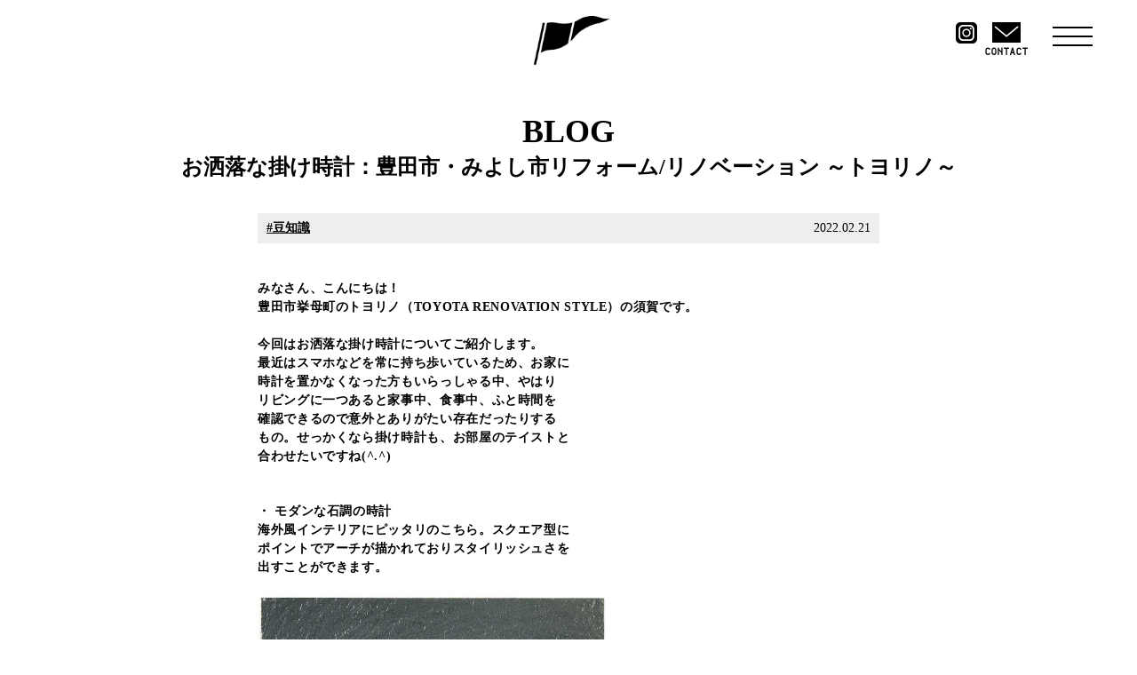

--- FILE ---
content_type: text/html; charset=UTF-8
request_url: https://homec.jp/blog/11632/
body_size: 7870
content:
<!-- <!DOCTYPE html> -->
<html>
<head>
    <meta charset="utf-8">
    <meta http-equiv="X-UA-Compatible" content="IE=edge,chrome=1">
    <title>お洒落な掛け時計：豊田市・みよし市リフォーム/リノベーション ～トヨリノ～｜トヨリノブログ｜TOYOTA RENOVATION STYLE（トヨリノ）豊田市・リノベーション・オケゲン</title>
    <meta name="description" content="トヨリノブログ「お洒落な掛け時計：豊田市・みよし市リフォーム/リノベーション ～トヨリノ～」です。豊田市でおしゃれなリフォーム・リノベーションを手掛けるトヨタリノベーションスタイル。100年が叶える、新しい暮らし。レンガやタイルを使った欧米風のスタイルで、あなたらしい空間デザインをご提案します。">
    <meta name="keywords" content="オケゲン,100年,豊田市,おしゃれ,リフォーム,リノベーション,暮らし,欧米,英国,レンガ,タイル">
    <meta name="apple-mobile-web-app-capable" content="yes">
    <meta name="format-detection" content="telephone=no">
    <meta name="viewport" content="width=device-width,user-scalable=no">
    <meta property="og:title" content="お洒落な掛け時計：豊田市・みよし市リフォーム/リノベーション ～トヨリノ～｜トヨリノブログ｜TOYOTA RENOVATION STYLE（トヨリノ）豊田市・リノベーション・オケゲン">
    <meta property="og:description" content="トヨリノブログ「お洒落な掛け時計：豊田市・みよし市リフォーム/リノベーション ～トヨリノ～」です。豊田市でおしゃれなリフォーム・リノベーションを手掛けるトヨタリノベーションスタイル。100年が叶える、新しい暮らし。レンガやタイルを使った欧米風のスタイルで、あなたらしい空間デザインをご提案します。">
    <meta property="og:url" content="homec.jp/blog/11632/">
    <meta property="og:image" content="https://www.homec.jp/siteimage.png">
    <meta property="og:type" content="website">

        <!-- *** googleanalytics *** -->
    <!-- Global Site Tag (gtag.js) - Google Analytics -->
    <script async src="https://www.googletagmanager.com/gtag/js?id=UA-195140054-1"></script>
    <script>
    window.dataLayer = window.dataLayer || [];
    function gtag(){dataLayer.push(arguments)};
    gtag('js', new Date());

    gtag('config', 'UA-195140054-1');
    </script>
<!-- *** //googleanalytics *** -->
    <script>
        var f = false;
    </script>
        <link rel="shortcut icon" href="/favicon.ico">
    <link rel="apple-touch-icon" href="/apple-touch-icon.png">
    <link rel="stylesheet" href="/assets/css/style.css">
            <script src="/assets/js/script.min.js"></script>
    <script src="https://maps.googleapis.com/maps/api/js?key=AIzaSyC8qN1oWj7iw-Fmk7t_umehIDlMheDmYto"></script>
    <meta name='robots' content='max-image-preview:large' />
<link rel='dns-prefetch' href='//s.w.org' />
		<script type="text/javascript">
			window._wpemojiSettings = {"baseUrl":"https:\/\/s.w.org\/images\/core\/emoji\/13.1.0\/72x72\/","ext":".png","svgUrl":"https:\/\/s.w.org\/images\/core\/emoji\/13.1.0\/svg\/","svgExt":".svg","source":{"concatemoji":"https:\/\/homec.jp\/cms\/wp-includes\/js\/wp-emoji-release.min.js?ver=5.8.12"}};
			!function(e,a,t){var n,r,o,i=a.createElement("canvas"),p=i.getContext&&i.getContext("2d");function s(e,t){var a=String.fromCharCode;p.clearRect(0,0,i.width,i.height),p.fillText(a.apply(this,e),0,0);e=i.toDataURL();return p.clearRect(0,0,i.width,i.height),p.fillText(a.apply(this,t),0,0),e===i.toDataURL()}function c(e){var t=a.createElement("script");t.src=e,t.defer=t.type="text/javascript",a.getElementsByTagName("head")[0].appendChild(t)}for(o=Array("flag","emoji"),t.supports={everything:!0,everythingExceptFlag:!0},r=0;r<o.length;r++)t.supports[o[r]]=function(e){if(!p||!p.fillText)return!1;switch(p.textBaseline="top",p.font="600 32px Arial",e){case"flag":return s([127987,65039,8205,9895,65039],[127987,65039,8203,9895,65039])?!1:!s([55356,56826,55356,56819],[55356,56826,8203,55356,56819])&&!s([55356,57332,56128,56423,56128,56418,56128,56421,56128,56430,56128,56423,56128,56447],[55356,57332,8203,56128,56423,8203,56128,56418,8203,56128,56421,8203,56128,56430,8203,56128,56423,8203,56128,56447]);case"emoji":return!s([10084,65039,8205,55357,56613],[10084,65039,8203,55357,56613])}return!1}(o[r]),t.supports.everything=t.supports.everything&&t.supports[o[r]],"flag"!==o[r]&&(t.supports.everythingExceptFlag=t.supports.everythingExceptFlag&&t.supports[o[r]]);t.supports.everythingExceptFlag=t.supports.everythingExceptFlag&&!t.supports.flag,t.DOMReady=!1,t.readyCallback=function(){t.DOMReady=!0},t.supports.everything||(n=function(){t.readyCallback()},a.addEventListener?(a.addEventListener("DOMContentLoaded",n,!1),e.addEventListener("load",n,!1)):(e.attachEvent("onload",n),a.attachEvent("onreadystatechange",function(){"complete"===a.readyState&&t.readyCallback()})),(n=t.source||{}).concatemoji?c(n.concatemoji):n.wpemoji&&n.twemoji&&(c(n.twemoji),c(n.wpemoji)))}(window,document,window._wpemojiSettings);
		</script>
		<style type="text/css">
img.wp-smiley,
img.emoji {
	display: inline !important;
	border: none !important;
	box-shadow: none !important;
	height: 1em !important;
	width: 1em !important;
	margin: 0 .07em !important;
	vertical-align: -0.1em !important;
	background: none !important;
	padding: 0 !important;
}
</style>
	<link rel='stylesheet' id='sbi_styles-css'  href='https://homec.jp/cms/wp-content/plugins/instagram-feed/css/sbi-styles.min.css?ver=6.4.3' type='text/css' media='all' />
<link rel='stylesheet' id='wp-block-library-css'  href='https://homec.jp/cms/wp-includes/css/dist/block-library/style.min.css?ver=5.8.12' type='text/css' media='all' />
<link rel='stylesheet' id='contact-form-7-css'  href='https://homec.jp/cms/wp-content/plugins/contact-form-7/includes/css/styles.css?ver=5.2.1' type='text/css' media='all' />
<link rel='stylesheet' id='wp-pagenavi-css'  href='https://homec.jp/cms/wp-content/plugins/wp-pagenavi/pagenavi-css.css?ver=2.70' type='text/css' media='all' />
<link rel='stylesheet' id='fancybox-css'  href='https://homec.jp/cms/wp-content/plugins/easy-fancybox/css/jquery.fancybox.min.css?ver=1.3.24' type='text/css' media='screen' />
<link rel='stylesheet' id='jquery-ui-smoothness-css'  href='https://homec.jp/cms/wp-content/plugins/contact-form-7/includes/js/jquery-ui/themes/smoothness/jquery-ui.min.css?ver=1.11.4' type='text/css' media='screen' />
<script>if (document.location.protocol != "https:") {document.location = document.URL.replace(/^http:/i, "https:");}</script><script type='text/javascript' src='https://homec.jp/cms/wp-includes/js/jquery/jquery.min.js?ver=3.6.0' id='jquery-core-js'></script>
<script type='text/javascript' src='https://homec.jp/cms/wp-includes/js/jquery/jquery-migrate.min.js?ver=3.3.2' id='jquery-migrate-js'></script>
<link rel="https://api.w.org/" href="https://homec.jp/wp-json/" /><link rel="alternate" type="application/json" href="https://homec.jp/wp-json/wp/v2/blog/11632" /><link rel="canonical" href="https://homec.jp/blog/11632/" />
<link rel='shortlink' href='https://homec.jp/?p=11632' />
<link rel="alternate" type="application/json+oembed" href="https://homec.jp/wp-json/oembed/1.0/embed?url=https%3A%2F%2Fhomec.jp%2Fblog%2F11632%2F" />
<link rel="alternate" type="text/xml+oembed" href="https://homec.jp/wp-json/oembed/1.0/embed?url=https%3A%2F%2Fhomec.jp%2Fblog%2F11632%2F&#038;format=xml" />
</head>
<body data-rsssl=1 id="blog">
    <div class="container">
    <header class="g-header">
        <div class="header_bg"></div>
        <div class="menu_open_button js-menu_open_button"><a href="javascript:void(0);"><img src="/assets/img/humberger.png" alt=""></a></div>
        <div class="menu_close_button js-menu_close_button is-hide"><a href="javascript:void(0);"><img src="/assets/img/close.png" alt=""></a></div>
        <div class="mail_button"><a href="/contact.html"><img src="/assets/img/mail.png" alt=""><span>CONTACT</span></a></div>
        <div class="ico_insta"><a href="https://www.instagram.com/toyotarenovationstyle/" target="_blank"><img src="/assets/img/ico_insta.svg" alt=""></a></div>
        <div class="header-logo js-header-logo"><a href="/"><img src="/assets/img/header_logo.png"></a></div>
        <div class="menu">
            <nav class="header-menu js-menu is-hide">
                <ul class="menu">
                    <!--<li><a href="/salon.html" class="js-link">PROJECT SALON</a></li>-->
                    <li><a href="/works/" class="js-link">WORKS</a></li>
                    <li><a href="/company.html" class="js-link">COMPANY PROFILE</a></li>
                    <li><a href="/staff/" class="js-link">STAFF</a></li>
                    <li><a href="/contact.html" class="js-link">CONTACT</a></li>
                </ul>
            </nav>
        </div>
    </header>
<!-- /header.php ヘッダー -->

<!-- single.php シングルページテンプレート -->
<main>
    <article class="blog">
                <header class="blog-header">
            <h1 class="blog_headline">BLOG</h1>
            <h2 class="blog_headline">お洒落な掛け時計：豊田市・みよし市リフォーム/リノベーション ～トヨリノ～</h2>
        </header>

        <div class="blogSingle">

            <div class="shortContents">
                <div class="infoBox">
                                                            <span class="cat"><a href="https://homec.jp/blog/blog_tax/%e8%b1%86%e7%9f%a5%e8%ad%98/">豆知識</a></span>
                                        <span class="infoDate">2022.02.21</span>
                </div>

                <div class="cstCom">
                    
<p>みなさん、こんにちは！<br>豊田市挙母町のトヨリノ（TOYOTA RENOVATION STYLE）の須賀です。<br><br>今回はお洒落な掛け時計についてご紹介します。<br>最近はスマホなどを常に持ち歩いているため、お家に<br>時計を置かなくなった方もいらっしゃる中、やはり<br>リビングに一つあると家事中、食事中、ふと時間を<br>確認できるので意外とありがたい存在だったりする<br>もの。せっかくなら掛け時計も、お部屋のテイストと<br>合わせたいですね(^.^)</p>



<p></p>



<p><br>・ モダンな石調の時計<br>海外風インテリアにピッタリのこちら。スクエア型に<br>ポイントでアーチが描かれておりスタイリッシュさを<br>出すことができます。</p>



<figure class="wp-block-image size-full is-resized"><img loading="lazy" src="https://homec.jp/cms/wp-content/uploads/2022/02/IMG_3834.jpg" alt="" class="wp-image-11634" width="395" height="395" srcset="https://homec.jp/cms/wp-content/uploads/2022/02/IMG_3834.jpg 800w, https://homec.jp/cms/wp-content/uploads/2022/02/IMG_3834-300x300.jpg 300w, https://homec.jp/cms/wp-content/uploads/2022/02/IMG_3834-150x150.jpg 150w, https://homec.jp/cms/wp-content/uploads/2022/02/IMG_3834-768x768.jpg 768w" sizes="(max-width: 395px) 100vw, 395px" /></figure>



<p></p>



<p><br>・個性的なデザインの時計<br>お洒落なオブジェと思わせるデザイン性抜群の時計。<br>数字がないことで生活感もなくせます。枠しかなく<br>壁の色がそのまま時計の背面になるので雰囲気が<br>変わるのも面白いですね。</p>



<figure class="wp-block-image size-full is-resized"><img loading="lazy" src="https://homec.jp/cms/wp-content/uploads/2022/02/IMG_3835.jpg" alt="" class="wp-image-11635" width="394" height="258" srcset="https://homec.jp/cms/wp-content/uploads/2022/02/IMG_3835.jpg 860w, https://homec.jp/cms/wp-content/uploads/2022/02/IMG_3835-300x197.jpg 300w, https://homec.jp/cms/wp-content/uploads/2022/02/IMG_3835-768x505.jpg 768w" sizes="(max-width: 394px) 100vw, 394px" /></figure>



<p></p>



<p><br>・ぬくもりを感じる木製の時計<br>細かな柄が施されていて、シンプルながらも個性が<br>出ます。和室にも和モダンとしても合いますよ。</p>



<figure class="wp-block-image size-large is-resized"><img loading="lazy" src="https://homec.jp/cms/wp-content/uploads/2022/02/16483936-C6EC-4CA4-8A61-042E66D77BF8-1000x721.jpg" alt="" class="wp-image-11636" width="389" height="280" srcset="https://homec.jp/cms/wp-content/uploads/2022/02/16483936-C6EC-4CA4-8A61-042E66D77BF8-1000x721.jpg 1000w, https://homec.jp/cms/wp-content/uploads/2022/02/16483936-C6EC-4CA4-8A61-042E66D77BF8-300x216.jpg 300w, https://homec.jp/cms/wp-content/uploads/2022/02/16483936-C6EC-4CA4-8A61-042E66D77BF8-768x554.jpg 768w, https://homec.jp/cms/wp-content/uploads/2022/02/16483936-C6EC-4CA4-8A61-042E66D77BF8.jpg 1170w" sizes="(max-width: 389px) 100vw, 389px" /></figure>



<p></p>



<p><br>・一目で時間が分かるデジタル時計<br>木目の円盤でデジタル時計特有の硬い雰囲気を和らげ<br>ています。ナチュラルテイストのお部屋に。木の色味<br>でもガラッと印象が変わるので、そこも魅力です。</p>



<figure class="wp-block-image size-large is-resized"><img loading="lazy" src="https://homec.jp/cms/wp-content/uploads/2022/02/IMG_3841-952x1000.jpg" alt="" class="wp-image-11637" width="388" height="408" srcset="https://homec.jp/cms/wp-content/uploads/2022/02/IMG_3841-952x1000.jpg 952w, https://homec.jp/cms/wp-content/uploads/2022/02/IMG_3841-286x300.jpg 286w, https://homec.jp/cms/wp-content/uploads/2022/02/IMG_3841-768x807.jpg 768w, https://homec.jp/cms/wp-content/uploads/2022/02/IMG_3841.jpg 1170w" sizes="(max-width: 388px) 100vw, 388px" /></figure>



<p></p>



<p><br></p>



<p>◆◈◆◈◆◈◆◈◆◈◆◈◆◈◆◈◆◈◆◈◆◈◆◈◆◈◆◈◆◈◆◈◆◈◆<br>愛知県豊田市・みよし市（西三河）のリフォーム／リノベーションはトヨリノ </p>



<p><strong>TOYOTA　RENOVATION　STYLE</strong></p>



<figure class="wp-block-image"><img src="https://homec.jp/cms/wp-content/uploads/2020/06/004-1000x995.jpg" alt="画像に alt 属性が指定されていません。ファイル名: 004-1000x995.jpg"/></figure>



<p><strong>address&nbsp; &nbsp;: 豊田市挙母町5-28</strong><br><strong>&nbsp; &nbsp; &nbsp; &nbsp; &nbsp;tel&nbsp; &nbsp;:&nbsp; 0120-773-530<br>営業時間&nbsp; :&nbsp; &nbsp;9：00　～　18：00</strong><br>#豊田市　＃安城市　＃みよし市　＃岡崎市　<br>#リフォーム　#リノベーション　#オシャレ<br>#ニューヨーク　#ブルックリン　<br>◆◈◆◈◆◈◆◈◆◈◆◈◆◈◆◈◆◈◆◈◆◈◆◈◆◈◆◈◆◈◆◈◆◈◆ </p>
                </div>

                
            </div>



<div class="pagenavi">
<ul class="naviUl clearfix">
 <li class="next"><a href="https://homec.jp/blog/11638/" rel="next">次の記事</a></li>
<li class="list"><a href="https://homec.jp/blog/">一覧</a></li>
<li class="prev"><a href="https://homec.jp/blog/11628/" rel="prev">前の記事</a></li>
</ul>
</div>


</div>



</article>

</main>
<!-- /single.php シングルページテンプレート -->

<!-- footer.php フッター -->

    <footer class="g-footer">
            <div class="l-gmap">
                <div id="gmap" class="gmap">
                    <script>
                        function initialize() {
                            var latlng = new google.maps.LatLng(35.084889,137.162621);
                            var ctrlDispPosition = google.maps.ControlPosition.LEFT_TOP;
                            var myOptions = {
                                zoom: 15,
                                center: latlng,
                                scrollwheel: false,
                                mapTypeControl: false,
                                mapTypeControlOptions: {
                                    mapTypeIds: ['map']
                                },
                                // zoomControl: false,
                                streetViewControl: false,
                                panControl: true,
                                //mapTypeId: google.maps.MapTypeId.ROADMAP
                                mapTypeControlOptions: { mapTypeIds: ['monoColorStyle', google.maps.MapTypeId.ROADMAP] }
                            };
                            var map = new google.maps.Map(document.getElementById("gmap"), myOptions);
                            var styleOptions = [
                                {
                                    "stylers": [
                                        {
                                            "hue": "#000000"
                                        },
                                        {
                                            "saturation": -100
                                        }
                                    ],
                                    "elementType": "all",
                                    "featureType": "all"
                                }
                            ];
                            var styledMapOptions = { name: 'map' }
                            var monoColorType = new google.maps.StyledMapType(styleOptions, styledMapOptions);
                            map.mapTypes.set('monoColorStyle', monoColorType);
                            map.setMapTypeId('monoColorStyle');
                    
                            var image = {
                                url : '/assets/img/googlemap_marker.png',
                                scaledSize : new google.maps.Size(170, 55)
                            }
                    
                            var marker = new google.maps.Marker({
                                position : latlng,
                                map : map,
                                icon : image,
                                title : "TOYOTA RENOVATION STYLE"
                            });
                        }
                    
                        initialize();
                    </script>
                </div>
            </div>
          <!--  <div class="l-footer_salon"><a href="/salon.html">PROJECT SALON</a></div>-->
            <div class="l-footer_works"><a href="/works/">WORKS</a></div>
            <div class="l-footer_company"><a href="/company.html">COMPANY PROFILE</a></div>
            <div class="l-footer_staff"><a href="/staff/">STAFF</a></div>
            <div class="l-footer_contact"><a href="/contact.html">CONTACT</a></div>
            <div class="l-tel">
                <p class="freecall">FREE CALL</p><a href="tel:0120-773-530">0120-773-530</a>
                <p class="open_hour">OPEN. 9:00-19:00 / CLOSED.TUESDAY</p>
            </div>
            <div class="l-address">
                <div class="logo"><img src="/assets/img/footer_logo.png"></div>
                <div class="address">〒471-0023 愛知県豊田市挙母町5-28</div>
            </div>
            <div class="l-copyright"><span>Copyright &copy; 2017-2025 TOYOTA RENOVATION STYLE All Rights Reserved.</span></div>
        </footer>
    </div>

<!-- wp_footer() -->
<!-- Instagram Feed JS -->
<script type="text/javascript">
var sbiajaxurl = "https://homec.jp/cms/wp-admin/admin-ajax.php";
</script>
<script type='text/javascript' id='contact-form-7-js-extra'>
/* <![CDATA[ */
var wpcf7 = {"apiSettings":{"root":"https:\/\/homec.jp\/wp-json\/contact-form-7\/v1","namespace":"contact-form-7\/v1"},"jqueryUi":"1"};
/* ]]> */
</script>
<script type='text/javascript' src='https://homec.jp/cms/wp-content/plugins/contact-form-7/includes/js/scripts.js?ver=5.2.1' id='contact-form-7-js'></script>
<script type='text/javascript' src='https://homec.jp/cms/wp-content/plugins/easy-fancybox/js/jquery.fancybox.min.js?ver=1.3.24' id='jquery-fancybox-js'></script>
<script type='text/javascript' id='jquery-fancybox-js-after'>
var fb_timeout, fb_opts={'overlayShow':true,'hideOnOverlayClick':true,'showCloseButton':true,'margin':20,'centerOnScroll':false,'enableEscapeButton':true,'autoScale':true };
if(typeof easy_fancybox_handler==='undefined'){
var easy_fancybox_handler=function(){
jQuery('.nofancybox,a.wp-block-file__button,a.pin-it-button,a[href*="pinterest.com/pin/create"],a[href*="facebook.com/share"],a[href*="twitter.com/share"]').addClass('nolightbox');
/* IMG */
var fb_IMG_select='a[href*=".jpg"]:not(.nolightbox,li.nolightbox>a),area[href*=".jpg"]:not(.nolightbox),a[href*=".jpeg"]:not(.nolightbox,li.nolightbox>a),area[href*=".jpeg"]:not(.nolightbox),a[href*=".png"]:not(.nolightbox,li.nolightbox>a),area[href*=".png"]:not(.nolightbox),a[href*=".webp"]:not(.nolightbox,li.nolightbox>a),area[href*=".webp"]:not(.nolightbox)';
jQuery(fb_IMG_select).addClass('fancybox image');
var fb_IMG_sections=jQuery('.gallery,.wp-block-gallery,.tiled-gallery,.wp-block-jetpack-tiled-gallery');
fb_IMG_sections.each(function(){jQuery(this).find(fb_IMG_select).attr('rel','gallery-'+fb_IMG_sections.index(this));});
jQuery('a.fancybox,area.fancybox,li.fancybox a').each(function(){jQuery(this).fancybox(jQuery.extend({},fb_opts,{'easingIn':'easeOutBack','easingOut':'easeInBack','opacity':false,'hideOnContentClick':false,'titleShow':true,'titlePosition':'over','titleFromAlt':true,'showNavArrows':true,'enableKeyboardNav':true,'cyclic':false}))});};
jQuery('a.fancybox-close').on('click',function(e){e.preventDefault();jQuery.fancybox.close()});
};
var easy_fancybox_auto=function(){setTimeout(function(){jQuery('#fancybox-auto').trigger('click')},1000);};
jQuery(easy_fancybox_handler);jQuery(document).on('post-load',easy_fancybox_handler);
jQuery(easy_fancybox_auto);
</script>
<script type='text/javascript' src='https://homec.jp/cms/wp-includes/js/jquery/ui/core.min.js?ver=1.12.1' id='jquery-ui-core-js'></script>
<script type='text/javascript' src='https://homec.jp/cms/wp-includes/js/jquery/ui/datepicker.min.js?ver=1.12.1' id='jquery-ui-datepicker-js'></script>
<script type='text/javascript' id='jquery-ui-datepicker-js-after'>
jQuery(document).ready(function(jQuery){jQuery.datepicker.setDefaults({"closeText":"\u9589\u3058\u308b","currentText":"\u4eca\u65e5","monthNames":["1\u6708","2\u6708","3\u6708","4\u6708","5\u6708","6\u6708","7\u6708","8\u6708","9\u6708","10\u6708","11\u6708","12\u6708"],"monthNamesShort":["1\u6708","2\u6708","3\u6708","4\u6708","5\u6708","6\u6708","7\u6708","8\u6708","9\u6708","10\u6708","11\u6708","12\u6708"],"nextText":"\u6b21","prevText":"\u524d","dayNames":["\u65e5\u66dc\u65e5","\u6708\u66dc\u65e5","\u706b\u66dc\u65e5","\u6c34\u66dc\u65e5","\u6728\u66dc\u65e5","\u91d1\u66dc\u65e5","\u571f\u66dc\u65e5"],"dayNamesShort":["\u65e5","\u6708","\u706b","\u6c34","\u6728","\u91d1","\u571f"],"dayNamesMin":["\u65e5","\u6708","\u706b","\u6c34","\u6728","\u91d1","\u571f"],"dateFormat":"yy\u5e74mm\u6708d\u65e5","firstDay":1,"isRTL":false});});
</script>
<script type='text/javascript' src='https://homec.jp/cms/wp-includes/js/jquery/ui/controlgroup.min.js?ver=1.12.1' id='jquery-ui-controlgroup-js'></script>
<script type='text/javascript' src='https://homec.jp/cms/wp-includes/js/jquery/ui/checkboxradio.min.js?ver=1.12.1' id='jquery-ui-checkboxradio-js'></script>
<script type='text/javascript' src='https://homec.jp/cms/wp-includes/js/jquery/ui/button.min.js?ver=1.12.1' id='jquery-ui-button-js'></script>
<script type='text/javascript' src='https://homec.jp/cms/wp-includes/js/jquery/ui/spinner.min.js?ver=1.12.1' id='jquery-ui-spinner-js'></script>
<script type='text/javascript' src='https://homec.jp/cms/wp-includes/js/wp-embed.min.js?ver=5.8.12' id='wp-embed-js'></script>
<!-- /wp_footer() -->
</body>
</html>


--- FILE ---
content_type: text/css
request_url: https://homec.jp/assets/css/style.css
body_size: 17661
content:
@charset "utf-8";
/* ************************************************************************************ */
/*
	クラス名について

	-SMACCSをベースにしています。
	-プレフィックスは以下参考
	is-：状態系
	js-：jsで操作
	g-：globalヘッダ、フッタのみ
	l- ：レイアウト。装飾は定義しない
	theme-：装飾

	・キャメルケースは使用しない
	・単語と単語は _ （アンダーバー1つ）でつなげる
		× localNavigation
		○ local_navigation

	・moduleは - （ハイフン1つ）でつなげる
		div.profile
			div.profile-image
			div.profile-username

	・クラス名をできるだけ略さない
			× title → ttl
			× button → btn
			○ navigation → nav(i)

	・jsから操作するクラスは必ず js- をつける
	・idセレクタ はCSSでは使用しない

	■ フォントサイズ単位は下記を使用
		rem

*/
/* ************************************************************************************ */
/* ************************************************************************************ */
/*
	ブレークポイント
*/
/* ************************************************************************************ */
/* ************************************************************************************ */
/*
	変数・共通クラス
*/
/* ************************************************************************************ */
@font-face {
	font-family: 'fgmoderngothicregular';
	src: url("fonts/fgmoderngothic-webfont.eot");
	src: url("fonts/fgmoderngothic-webfont.eot?#iefix") format("embedded-opentype"), url("fonts/fgmoderngothic-webfont.woff2") format("woff2"), url("fonts/fgmoderngothic-webfont.woff") format("woff"), url("fonts/fgmoderngothic-webfont.ttf") format("truetype"), url("fonts/fgmoderngothic-webfont.svg#fgmoderngothicregular") format("svg");
	font-weight: normal;
	font-style: normal;
}
@font-face {
	font-family: 'migikataagari';
	src: url("fonts/migikataagari.eot");
	src: url("fonts/migikataagari.eot?#iefix") format("embedded-opentype"), url("fonts/migikataagari.woff2") format("woff2"), url("fonts/migikataagari.woff") format("woff");
	font-weight: normal;
	font-style: normal;
}

/* ************************************************************************************ */
/*
	Import
*/
/* ************************************************************************************ */
html, body, div, span, object, iframe,
h1, h2, h3, h4, h5, h6, p, blockquote, pre,
abbr, address, cite, code,
del, dfn, em, img, ins, kbd, q, samp,
small, strong, sub, sup, var,
b, i,
dl, dt, dd, ol, ul, li,
fieldset, form, label, legend,
table, caption, tbody, tfoot, thead, tr, th, td,
article, aside, canvas, details, figcaption, figure,
footer, header, hgroup, menu, nav, section, summary,
time, mark, audio, video {
	margin: 0;
	padding: 0;
	border: 0;
	outline: 0;
	font-size: 100%;
	vertical-align: baseline;
	background: transparent;
}

body {
	line-height: 1;
}

article, aside, details, figcaption, figure,
footer, header, hgroup, menu, nav, section {
	display: block;
}

ol, ul {
	list-style: none;
}

blockquote, q {
	quotes: none;
}

blockquote:before, blockquote:after,
q:before, q:after {
	content: '';
	content: none;
}

a {
	margin: 0;
	padding: 0;
	font-size: 100%;
	vertical-align: baseline;
	background: transparent;
}

ins {
	background-color: #ff9;
	color: #000;
	text-decoration: none;
}

mark {
	background-color: #ff9;
	color: #000;
	font-style: italic;
	font-weight: bold;
}

del {
	text-decoration: line-through;
}

abbr[title], dfn[title] {
	border-bottom: 1px dotted;
	cursor: help;
}

table {
	border-collapse: collapse;
	border-spacing: 0;
}

hr {
	display: block;
	height: 1px;
	border: 0;
	border-top: 1px solid #cccccc;
	margin: 1em 0;
	padding: 0;
}

input, select {
	vertical-align: middle;
}

img {
	　　　vertical-align: top;
	　　　font-size: 0;
	　　　line-height: 0;
}

/* clear:float
--------------------------------------------------------------------------------------------------------------------*/
.clearfix {
	display: inline-block;
	/* for Mac IE */
	zoom: 1;
	/*for IE 5.5-7*/
}

.clearfix:after {
	/*for modern browser*/
	content: "";
	height: 0;
	clear: both;
	display: block;
}

/* Mac版IEを除外 \*/
/* .clearfix { display: block; }
*/
/* Hides from IE-mac \*/
* html .clearfix {
	height: 1%;
}

.clearfix {
	display: block;
}

/* End hide from IE-mac */
/* ************************************************************************************ */
/*
	Header
*/
/* ************************************************************************************ */
header.g-header {
	width: 100%;
	position: fixed;
	left: 0;
	top: 0;
	z-index: 1000;
}

div.menu_open_button {
	position: absolute;
	right: 45px;
	top: 20px;
	width: 55px;
	z-index: 2;
}
@media only screen and (max-width: 767px) {
  div.menu_open_button {
	right: 25px;
	top: 20px;
	width: 25px;
  }
}
div.menu_open_button a {
	display: block;
	text-align: center;
	padding: 10px 0;
}
div.menu_open_button img {
	width: 45px;
	height: auto;
}
@media only screen and (max-width: 767px) {
  div.menu_open_button img {
	width: 25px;
  }
}

div.menu_close_button {
	position: absolute;
	right: 45px;
	top: 15px;
	width: 55px;
	z-index: 2;
}
@media only screen and (max-width: 767px) {
  div.menu_close_button {
	right: 25px;
	top: 12px;
	width: 25px;
  }
}
div.menu_close_button a {
	display: block;
	text-align: center;
	padding: 10px 0;
}
div.menu_close_button img {
	width: 33px;
	height: auto;
}
@media only screen and (max-width: 767px) {
  div.menu_close_button img {
	width: 25px;
  }
}

div.mail_button {
	position: absolute;
	right: 120px;
	top: 25px;
	width: 55px;
	z-index: 2;
}

div.ico_insta {
	position: absolute;
	right: 180px;
	top: 25px;
	width: 24px;
	z-index: 2;
}

div.ico_fb {
	position: absolute;
	right: 215px;
	top: 25px;
	width: 24px;
	z-index: 2;
}


@media only screen and (max-width: 767px) {
  div.mail_button {
	right: 52px;
	top: 22px;
  }
div.ico_insta {
	top: 20px;
        left: auto;
        width: 25px;
        right: 120px;
}

div.ico_fb {
	top: 20px;
	left: 20px;
	width: 25px;
}
}

div.mail_button a {
	display: block;
	text-align: center;
	width: 55px;
	color: #000;
	text-decoration: none;
}
@media only screen and (max-width: 767px) {
  div.mail_button a {
	width: 40px;
  }
}
div.mail_button img {
	width: 32px;
	height: auto;
}
@media only screen and (max-width: 767px) {
  div.mail_button img {
	width: 20px;
  }
}
div.mail_button span {
	display: block;
	text-align: center;
	font-family: 'fgmoderngothicregular';
	font-size: 1.1rem;
	font-weight: bold;
	letter-spacing: -1px;
	margin-top: 0.5rem;
}
@media only screen and (max-width: 767px) {
  div.mail_button span {
	font-size: 1.0rem;
  }
}

div.header-logo {
	position: absolute;
	z-index: 1;
	top: 0;
	left: 0;
	width: 100%;
	height: 90px;
	background-color: #fff;
}
@media only screen and (max-width: 767px) {
  div.header-logo {
	height: 65px;
  }
}
div.header-logo a {
	display: block;
	position: absolute;
	top: 18px;
	left: 50%;
	margin-left: -70px;
}
@media only screen and (max-width: 767px) {
  div.header-logo a {
	top: 18px;
	margin-left: -40px;
  }
}
div.header-logo img {
	width: 140px;
	height: auto;
}
@media only screen and (max-width: 767px) {
  div.header-logo img {
	width: 80px;
  }
}
div.header-logo.hoge {
	opacity: 0;
	transition: all 0.6s 0s cubic-bezier(0.17, 0.67, 0.23, 0.92);
}
@media only screen and (max-width: 767px) {
  div.header-logo.hoge {
	opacity: 1;
	width: 80px;
  }
}
div.header-logo.top {
	opacity: 0;
	transition: all 0.6s 0s cubic-bezier(0.17, 0.67, 0.23, 0.92);
}
@media only screen and (max-width: 767px) {
  div.header-logo.top {
	opacity: 1;
  }
}
div.header-logo.framein {
	opacity: 1;
}
div.header-logo.frameout {
	opacity: 0;
}
@media only screen and (max-width: 767px) {
  div.header-logo.frameout {
	opacity: 1;
  }
}

ul.menu {
	margin-top: 90px;
	overflow-y: scroll;
	max-height: 100vh;
	max-height: -webkit-calc(100vh - 90px );
	max-height: calc(100vh - 90px );
}
@media only screen and (max-width: 767px) {
  ul.menu {
	margin-top: 65px;
	max-height: -webkit-calc(100vh - 65px );
	max-height: calc(100vh - 65px );
  }
}
ul.menu li {
	border-top: 1px solid #fff;
}
ul.menu li > a {
	display: block;
	width: 100%;
	padding: 30px 0;
	color: #fff;
	background-color: #000;
	font-size: 3.6rem;
	font-weight: bold;
	text-align: center;
	text-decoration: none;
	-webkit-transition: 400ms ease-in-out;
	-moz-transition: 400ms ease-in-out;
	-o-transition: 400ms ease-in-out;
	transition: 400ms ease-in-out;
}
ul.menu li > a:hover {
	background-color: #333;
}
@media only screen and (max-width: 767px) {
  ul.menu li > a {
	font-size: 1.6rem;
	padding: 20px 0;
  }
}

div.menu-style {
	display: -webkit-flex;
	display: -moz-flex;
	display: -ms-flex;
	display: -o-flex;
	display: flex;
}
div.menu-style a {
	display: block;
	width: 50%;
	height: 50vw;
	overflow: hidden;
	background-color: #fff;
	position: relative;
	height: 320px;
}
@media only screen and (max-width: 767px) {
  div.menu-style a {
	height: auto;
  }
}
div.menu-style a img {
	width: 100%;
	min-width: 400px;
	height: auto;
	width: auto;
	height: 100%;
	transition: all 400ms ease-in-out;
}
@media only screen and (max-width: 767px) {
  div.menu-style a img {
	min-width: auto;
	width: 100%;
	height: 50vw;
  }
}
div.menu-style a:hover img {
	opacity: 0.86;
	-webkit-transform: scale(1.05, 1.05);
	-moz-transform: scale(1.05, 1.05);
	-ms-transform: scale(1.05, 1.05);
	-o-transform: scale(1.05, 1.05);
	transform: scale(1.05, 1.05);
}
div.menu-style a.style-ny h2 {
	color: #000;
}
div.menu-style a.style-ny h2 span {
	text-indent: 1rem;
	letter-spacing: 8.5px;
}
@media only screen and (max-width: 767px) {
  div.menu-style a.style-ny h2 span {
	text-indent: 0.2rem;
	letter-spacing: 0.8px;
  }
}
div.menu-style a h2 {
	position: absolute;
	font-family: 'fgmoderngothicregular';
	font-size: 15.2rem;
	top: 50%;
	margin-top: -9.5rem;
	left: 0;
	width: 100%;
	text-align: center;
	color: #fff;
	margin-left: -0.1rem;
}
@media only screen and (max-width: 767px) {
  div.menu-style a h2 {
	margin-left: 0;
	font-size: 5.0rem;
	margin-top: -3rem;
  }
}
div.menu-style a span {
	margin-top: -1.5rem;
	display: block;
	font-size: 4.6rem;
	font-weight: bold;
	text-indent: 2rem;
	letter-spacing: 10px;
}
@media only screen and (max-width: 767px) {
  div.menu-style a span {
	margin-top: 0rem;
	font-size: 1.8rem;
	text-indent: 0.7rem;
	letter-spacing: 1.1px;
  }
}

@keyframes framein {
  from {
	top: -150px;
  }

  to {
	top: 0;
  }
}

/* ************************************************************************************ */
/*
	Footer
*/
/* ************************************************************************************ */
footer.g-footer {
	width: 100%;
}

div.l-gmap {
	width: 100%;
	height: 20%;
	height: 500px;
}
@media only screen and (max-width: 767px) {
  div.l-gmap {
	height: 60vw;
  }
}
div.l-gmap div.gmap {
	width: 100%;
	height: 35vw;
	height: 500px;
}
@media only screen and (max-width: 767px) {
  div.l-gmap div.gmap {
	height: 60vw;
  }
}

div.l-footer_salon {
	border-top: 1px solid #fff;
	width: 100%;
	background-color: #000;
}
div.l-footer_salon a {
	display: block;
	font-size: 3.6rem;
	font-weight: bold;
	width: 100%;
	padding: 30px 0;
	text-align: center;
	letter-spacing: 1px;
	color: #fff;
	text-decoration: none;
	-webkit-transition: 400ms ease-in-out;
	-moz-transition: 400ms ease-in-out;
	-o-transition: 400ms ease-in-out;
	transition: 400ms ease-in-out;
}
div.l-footer_salon a:hover {
	background-color: #333;
}
@media only screen and (max-width: 767px) {
  div.l-footer_salon a {
	font-size: 2.0rem;
	padding: 20px 0;
  }
}

div.l-footer_company {
	border-top: 1px solid #fff;
	width: 100%;
	background-color: #000;
}
div.l-footer_company a {
	display: block;
	font-size: 3.6rem;
	font-weight: bold;
	width: 100%;
	padding: 30px 0;
	text-align: center;
	letter-spacing: 1px;
	color: #fff;
	text-decoration: none;
	-webkit-transition: 400ms ease-in-out;
	-moz-transition: 400ms ease-in-out;
	-o-transition: 400ms ease-in-out;
	transition: 400ms ease-in-out;
}
div.l-footer_company a:hover {
	background-color: #333;
}
@media only screen and (max-width: 767px) {
  div.l-footer_company a {
	font-size: 2.0rem;
	padding: 20px 0;
  }
}

div.l-footer_works {
	border-top: 1px solid #fff;
	width: 100%;
	background-color: #000;
}
div.l-footer_works a {
	display: block;
	font-size: 3.6rem;
	font-weight: bold;
	width: 100%;
	padding: 30px 0;
	text-align: center;
	letter-spacing: 1px;
	color: #fff;
	text-decoration: none;
	-webkit-transition: 400ms ease-in-out;
	-moz-transition: 400ms ease-in-out;
	-o-transition: 400ms ease-in-out;
	transition: 400ms ease-in-out;
}
div.l-footer_works a:hover {
	background-color: #333;
}
@media only screen and (max-width: 767px) {
  div.l-footer_works a {
	font-size: 2.0rem;
	padding: 20px 0;
  }
}


div.l-footer_staff {
	border-top: 1px solid #fff;
	width: 100%;
	background-color: #000;
}
div.l-footer_staff a {
	display: block;
	font-size: 3.6rem;
	font-weight: bold;
	width: 100%;
	padding: 30px 0;
	text-align: center;
	letter-spacing: 1px;
	color: #fff;
	text-decoration: none;
	-webkit-transition: 400ms ease-in-out;
	-moz-transition: 400ms ease-in-out;
	-o-transition: 400ms ease-in-out;
	transition: 400ms ease-in-out;
}
div.l-footer_staff a:hover {
	background-color: #333;
}
@media only screen and (max-width: 767px) {
  div.l-footer_staff a {
	font-size: 2.0rem;
	padding: 20px 0;
  }
}



div.l-footer_contact {
	border-top: 1px solid #fff;
	width: 100%;
	background-color: #000;
}
div.l-footer_contact a {
	display: block;
	font-size: 3.6rem;
	font-weight: bold;
	width: 100%;
	padding: 30px 0;
	text-align: center;
	letter-spacing: 1px;
	color: #fff;
	text-decoration: none;
	-webkit-transition: 400ms ease-in-out;
	-moz-transition: 400ms ease-in-out;
	-o-transition: 400ms ease-in-out;
	transition: 400ms ease-in-out;
}
div.l-footer_contact a:hover {
	background-color: #333;
}
@media only screen and (max-width: 767px) {
  div.l-footer_contact a {
	font-size: 2.0rem;
	padding: 20px 0;
  }
}

div.l-tel {
	border-top: 1px solid #fff;
	width: 100%;
	padding: 20px 0;
	color: #fff;
	background-color: #000;
	text-align: center;
	letter-spacing: 1px;
}
div.l-tel p.freecall {
	font-size: 1.4rem;
	font-weight: bold;
}
@media only screen and (max-width: 767px) {
  div.l-tel p.freecall {
	font-size: 1.0rem;
  }
}
div.l-tel a {
	display: block;
	font-size: 4.6rem;
	font-weight: bold;
	color: #fff;
	text-decoration: none;
	margin-top: 0.5rem;
}
@media only screen and (max-width: 767px) {
  div.l-tel a {
	font-size: 2.5rem;
	margin-top: 0.8rem;
  }
}
div.l-tel p.open_hour {
	font-size: 1.4rem;
	font-weight: bold;
	margin-top: 0.5rem;
}
@media only screen and (max-width: 767px) {
  div.l-tel p.open_hour {
	font-size: 1.0rem;
	margin-top: 0.8rem;
  }
}

div.l-address {
	border-top: 1px solid #fff;
	width: 100%;
	padding: 30px 0 0 0;
	background-color: #000;
	text-align: center;
}
@media only screen and (max-width: 767px) {
  div.l-address {
	padding: 20px 0 0 0;
  }
}
div.l-address div.logo {
	color: #fff;
}
div.l-address div.logo img {
	width: 194px;
	height: auto;
}
@media only screen and (max-width: 767px) {
  div.l-address div.logo img {
	width: 120px;
  }
}
div.l-address div.address {
	color: #fff;
	font-size: 1.2rem;
	font-weight: bold;
	letter-spacing: 1px;
	margin-top: 1rem;
}
@media only screen and (max-width: 767px) {
  div.l-address div.address {
	font-size: 1.1rem;
	font-size: 1.0rem;
  }
}

div.l-copyright {
	width: 100%;
	padding: 40px 0;
	color: #fff;
	background-color: #000;
	text-align: center;
}
@media only screen and (max-width: 767px) {
  div.l-copyright {
	padding: 20px 0;
  }
}
div.l-copyright span {
	font-size: 1.2rem;
	font-weight: bold;
	letter-spacing: 0.4px;
}
@media only screen and (max-width: 767px) {
  div.l-copyright span {
	font-size: 1.0rem;
	line-height: 1.4;
	letter-spacing: 0;
	display: block;
	transform: scale(0.8, 0.8);
  }
}

/* ************************************************************************************ */
/*
	基本設定
*/
/* ************************************************************************************ */
html {
	font-size: 62.5%;
	overflow-y: scroll;
}

* {
	box-sizing: border-box !important;
}

body {
	color: #000;
	background-color: white;
	background-color: #fff;
	font-size: 1.0rem;
	font-family: "Yu Gothic", YuGothic, "Hiragino Kaku Gothic ProN", "ヒラギノ角ゴ ProN W3", "Meiryo", "メイリオ";
	font-style: normal;
	-moz-osx-font-smoothing: grayscale;
	-webkit-text-size-adjust: 100%;
	-webkit-font-smoothing: antialiased;
	line-height: 1 !important;
	margin: 0;
	padding: 0;
}

main {
	width: 100%;
	margin-top: 90px;
}
@media only screen and (max-width: 767px) {
  main {
	margin-top: 60px;
  }
}

.is-hide {
	display: none;
}

.is-block {
	display: block;
}

.is-sp {
	display: none;
}
@media only screen and (max-width: 767px) {
  .is-sp {
	display: block;
  }
}

.is-pc {
	display: block;
}
@media only screen and (max-width: 767px) {
  .is-pc {
	display: none;
  }
}

/* ************************************************************************************ */
/*
	イントロ
*/
/* ************************************************************************************ */
div.firstview {
	width: 100%;
	height: 100vh;
	min-height: 685px;
	position: relative;
	overflow: hidden;
}
@media only screen and (max-width: 767px) {
  div.firstview {
	margin-top: 65px;
	height: 80vw;
	min-height: 0;
  }
}
div.firstview div.svg_animation {
	position: absolute;
	left: 70px;
	bottom: 70px;
	z-index: 10;
	opacity: 0;
	width: 1050px;
	left: 50%;
	margin-left: -575px;
}
@media only screen and (max-width: 767px) {
  div.firstview div.svg_animation {
	bottom: 20px;
	left: 50%;
	margin-left: -165px;
	width: 330px;
  }
}

#title {
	width: 1050px;
}
@media only screen and (max-width: 767px) {
  #title {
	width: 330px;
  }
}

div.overray {
	width: 100%;
	height: 100vh;
	position: absolute;
	left: 0;
	top: 0;
	z-index: 7;
	background-color: #dbdbdb;
	overflow: hidden;
}
@media only screen and (max-width: 767px) {
  div.overray {
	height: 100%;
  }
}

div.flag {
	position: relative;
	z-index: 8;
	height: 100vh;
	min-height: 685px;
	width: 1042px;
	margin: 0 auto;
}
@media only screen and (max-width: 767px) {
  div.flag {
	width: 100%;
	height: 100%;
	min-height: 0;
  }
}
div.flag img.flag {
	width: 1042px;
	position: absolute;
	left: -88px;
	bottom: 0;
	z-index: 5;
}
@media only screen and (max-width: 767px) {
  div.flag img.flag {
	left: 0;
	width: 100%;
	height: auto;
  }
}
div.flag i {
	content: "";
	display: block;
	height: 0;
	width: 29px;
	background: #fff;
	position: absolute;
	-webkit-transform: rotate(12.06deg);
	-moz-transform: rotate(12.06deg);
	-ms-transform: rotate(12.06deg);
	-o-transform: rotate(12.06deg);
	transform: rotate(12.06deg);
	z-index: 6;
	margin-left: -88px;
}
div.flag i.l {
	bottom: 0;
	left: 30px;
	-webkit-transform-origin: left bottom;
	-moz-transform-origin: left bottom;
	-ms-transform-origin: left bottom;
	transform-origin: left bottom;
}
@media only screen and (max-width: 767px) {
  div.flag i.l {
	left: 2.879vw;
  }
}
div.flag i.r {
	top: 0;
	left: 549px;
	-webkit-transform-origin: right top;
	-moz-transform-origin: right top;
	-ms-transform-origin: right top;
	transform-origin: right top;
}
@media only screen and (max-width: 767px) {
  div.flag i.r {
	left: 52.687vw;
  }
}
@media only screen and (max-width: 767px) {
  div.flag i {
	width: 2.783vw;
	margin: 0;
  }
}
div.flag.active i {
	-webkit-transition: height 600ms ease-in-out 0ms;
	-moz-transition: height 600ms ease-in-out 0ms;
	-ms-transition: height 600ms ease-in-out 0ms;
	-o-transition: height 600ms ease-in-out 0ms;
	transition-property: height;
	transition-duration: 600ms;
	transition-timing-function: ease-in-out;
	transition-delay: 0ms;
	height: 120%;
}

div.concept_copy {
	font-size: 2.6rem;
	font-weight: bold;
	position: absolute;
	bottom: 70px;
	left: 48%;
	opacity: 0;
}
div.concept_copy img {
	width: 510px;
	height: auto;
}
@media only screen and (max-width: 767px) {
  div.concept_copy {
	font-size: 1.0rem;
	zoom: 0.8;
	bottom: 28px;
	left: 52%;
	font-feature-settings: 'palt' 1;
  }
  div.concept_copy img {
	width: 200px;
	height: auto;
  }
}

div.l-style {
	display: -webkit-flex;
	display: -moz-flex;
	display: -ms-flex;
	display: -o-flex;
	display: flex;
	margin: 0 auto;
}
div.l-style a {
	display: block;
	width: 50%;
	height: 600px;
	overflow: hidden;
	position: relative;
}
@media only screen and (max-width: 767px) {
  div.l-style a {
	height: 200px;
  }
}
div.l-style a:after {
	content: "";
	display: block;
	position: absolute;
	top: 0;
	left: 0;
	width: 100%;
	height: 100%;
	background-repeat: no-repeat;
	background-position: center center;
	background-size: cover;
	transition: all 400ms ease-in-out;
}
div.l-style a.style-uk:after {
	background-image: url(../img/uk_style_link_background.jpg);
}
div.l-style a.style-ny:after {
	background-image: url(../img/ny_style_link_background.jpg);
}
div.l-style a:hover:not(.is-current):after {
	-webkit-transform: scale(1.05, 1.05);
	-moz-transform: scale(1.05, 1.05);
	-ms-transform: scale(1.05, 1.05);
	-o-transform: scale(1.05, 1.05);
	transform: scale(1.05, 1.05);
}
div.l-style a.is-current {
	opacity: 0.5;
	cursor: default;
}
div.l-style a.style-ny h2 {
	color: #000;
}
div.l-style a.style-ny span {
	text-indent: 1rem;
	letter-spacing: 8.5px;
}
@media only screen and (max-width: 767px) {
  div.l-style a.style-ny span {
	text-indent: 0.2rem;
	letter-spacing: 0.8px;
  }
}
div.l-style a h2 {
	position: absolute;
	font-family: 'fgmoderngothicregular';
	font-size: 15.2rem;
	top: 50%;
	margin-top: -8rem;
	left: 0;
	width: 100%;
	text-align: center;
	color: #fff;
	z-index: 1;
}
@media only screen and (max-width: 767px) {
  div.l-style a h2 {
	font-size: 5.0rem;
	margin-top: -3rem;
  }
}
div.l-style a span {
	margin-top: -0.5rem;
	display: block;
	font-size: 4.6rem;
	font-weight: bold;
	text-indent: 2rem;
	letter-spacing: 10px;
}
@media only screen and (max-width: 767px) {
  div.l-style a span {
	margin-top: 0rem;
	font-size: 1.8rem;
	text-indent: 0.3rem;
	letter-spacing: 0.5px;
  }
}

.top-v img {
	width: 100%;
	height: auto;
}
.project-salon {
	text-align: center;
	margin-bottom: 100px;
	padding: 0 10px;
}
.project-salon img {
	width: 100%;
	max-width: 800px;
	height: auto;
}

div.concept {
	padding: 80px 0;
}
@media only screen and (max-width: 767px) {
	.project-salon {
		margin-bottom: 5vw;
	}
  div.concept {
	padding: 40px 0;
  }
}
div.concept h3.concept-headline {
	font-family: 'fgmoderngothicregular';
	font-size: 4.6rem;
	text-align: center;
}
@media only screen and (max-width: 767px) {
  div.concept h3.concept-headline {
	font-size: 2.4rem;
  }
}
div.concept div.concept-body {
	margin-top: 40px;
  @keyframes anim1 {
    0% {
	opacity: 0;
    }

    100% {
	opacity: 1;
    }
}

}
@media only screen and (max-width: 767px) {
  div.concept div.concept-body {
	margin-right: 20px;
	margin-left: 20px;
	text-align: justify;
  }
}
div.concept div.concept-body p {
	font-size: 1.8rem;
	font-weight: bold;
	line-height: 2.1;
	text-align: center;
	opacity: 0;
}
@media only screen and (max-width: 767px) {
  div.concept div.concept-body p {
	text-align: left;
	font-size: 1.3rem;
	line-height: 1.8;
	letter-spacing: -0.2px;
	display: inline;
  }
}
div.concept div.concept-body .anim1 {
	opacity: 1;
	transition: opacity 1200ms ease-in-out 0s;
}
div.concept div.concept-body .break {
	display: block;
}
div.concept h4.word {
	text-align: center;
	padding-bottom: 30px;
}
@media only screen and (max-width: 767px) {
  div.concept h4.word {
	padding-bottom: 20px;
  }
  div.concept h4.word img {
	width: 100%;
	height: auto;
  }
}

div.feature {
	width: 100%;
	background-color: #000;
	padding: 42px 0 40px 0;
}
div.feature h3.feature-headline {
	font-size: 2.3rem;
	font-weight: bold;
	text-align: center;
	color: #fff;
}
@media only screen and (max-width: 767px) {
  div.feature h3.feature-headline {
	font-size: 1.6rem;
	padding: 0 20px;
	line-height: 1.6;
  }
}
div.feature ul.feature-list {
	width: 480px;
	margin: 30px auto 0 auto;
	display: -webkit-flex;
	display: -moz-flex;
	display: -ms-flex;
	display: -o-flex;
	display: flex;
	justify-content: center;
}
@media only screen and (max-width: 767px) {
  div.feature ul.feature-list {
	margin: 30px auto 0 auto;
	width: calc(100% - 20px);
  }
}
div.feature li {
	height: 115px;
	width: 100px;
	position: relative;
	text-align: center;
}
@media only screen and (max-width: 767px) {
  div.feature li {
	height: 80px;
	width: 80px;
  }
}
div.feature li.feature_02 img {
	width: 67px;
	height: auto;
}
@media only screen and (max-width: 767px) {
  div.feature li.feature_02 img {
	width: 40px;
  }
}
div.feature li.plus {
	padding: 20px 10px;
}
@media only screen and (max-width: 767px) {
  div.feature li.plus {
	padding: 10px 0;
	width: 40px;
  }
}
div.feature li.plus img {
	width: 32px;
	height: auto;
}
@media only screen and (max-width: 767px) {
  div.feature li.plus img {
	width: 24px;
  }
}
div.feature li img {
	width: 76px;
	height: auto;
}
@media only screen and (max-width: 767px) {
  div.feature li img {
	width: 50px;
  }
}
div.feature li span {
	display: block;
	text-align: center;
	font-size: 1.8rem;
	font-weight: bold;
	color: #fff;
	position: absolute;
	bottom: 0;
	left: 0;
	width: 100px;
}
@media only screen and (max-width: 767px) {
  div.feature li span {
	font-size: 1.2rem;
	width: 100%;
  }
}

#homepage div.showroom{
	margin-bottom: 100px;
}

div.showroom {
	width: 100%;
}
div.showroom > div,
div.showroom a {
	background-size: cover;
	display: block;
	width: 100%;
	height: 376px;
	text-decoration: none;
	color: #000;
	position: relative;
	overflow: hidden;
}
div.showroom a img{
	-webkit-transition: opacity 200ms linear 0;
	-o-transition: opacity 200ms linear 0;
	-ms-transition: opacity 200ms linear 0;
	transition-property: opacity;
	transition-duration: 200ms;
	transition-timing-function: linear;
	transition-delay: 0;
}
div.showroom a .bg{
	background: #000;
}
div.showroom a:hover .bg img{
	opacity: 0.7;
}
@media only screen and (max-width: 767px) {
  div.showroom > div,
  div.showroom a {
	height: 200px;
  }
}
div.showroom h3.showroom-headline {
	text-align: center;
	font-family: 'fgmoderngothicregular';
	font-size: 5.5rem;
	position: absolute;
	top: 50%;
	margin-top: -5.5rem;
	left: 0;
	width: 100%;
	color: #fff;
}
div.showroom h3.showroom-headline span{
	display: inline-block;
	padding: 0 1em;
	line-height: 2;
	background: rgba(0,0,0,0.5);
}
@media only screen and (max-width: 767px) {
  div.showroom h3.showroom-headline {
/*	font-size: 3.6rem;
	margin-top: -1.8rem;*/
	font-size: 8vw;
	margin-top: -8vw;
  }
  div.showroom h3.showroom-headline span {
  	line-height: 1;
	padding: 4vw;
  }
}
div.showroom .bg {
	position: absolute;
	top: 0;
	left: 0;
	width: 100%;
	z-index: -1;
}
div.showroom .bg img {
	display: block;
	width: 100%;
}
/*div.showroom div.upcoming {
    text-align: center;
    position: absolute;
    top: 50%;
    margin-top: 3rem;
    left: -8px;
    width: 100%;
}
@media only screen and (max-width: 767px) {
  div.showroom div.upcoming {
	margin-top: 3rem;
  }
}*/
/*div.showroom span {
	font-size: 1.6rem;
	font-weight: bold;
	color: #fff;
	background-color: #000;
	padding: 10px 20px;
	letter-spacing: 1px;
}
@media only screen and (max-width: 767px) {
  div.showroom span {
	font-size: 1.2rem;
	padding: 7px 12px;
  }
}*/



div.works {
	padding: 0 0 100px 0;
}
div.works .worksList{
	width: 1000px;
	margin: 30px auto 0;
}
@media only screen and (max-width: 767px) {
  div.works {
	padding: 50px 10px 80px 10px;
  }
  div.works .worksList{
	width: auto;
}
}
div.works h3.works-headline {
	color: #fff;
	font-size: 1.8rem;
	margin: 0 auto;
	text-align: center;
}

div.works h3.works-headline-bn {
	font-size: 1.4rem;
	margin: 0 auto;
	text-align: center;
	
}


@media only screen and (max-width: 767px) {
  div.works h3.works-headline {
	font-size: 1.6rem;
  }
}
div.works h3.works-headline span {
	background-color: #000;
	width: 190px;
	padding: 10px 0;
	letter-spacing: 1px;
	display: inline-block;
}
div.works h3.works-headline-bn a {
	color: #000;
}

div.works h3.works-headline-bn a span {
	width: 190px;
	padding: 10px 0;
	letter-spacing: 1px;
	display: inline-block;
	font-size: 1.4rem;
	margin-top: 40px;
	border: #000 solid 1px;
}

div.works h3.works-headline-bn a:hover {
	filter:alpha(opacity=50);
	-moz-opacity: 0.5;
	opacity: 0.5;
}


div.instagram {
	padding: 0 0 100px 0;
}
div.instagram .instagramList{
	width: 1000px;
	margin: 30px auto 0;
}
@media only screen and (max-width: 767px) {
  div.instagram {
	padding: 0 10px 80px 10px;
  }
  div.instagram .instagramList{
	width: auto;
}
}
div.instagram h3.instagram-headline {
	color: #fff;
	font-size: 1.8rem;
	margin: 0 auto;
	text-align: center;
}

div.instagram h3.instagram-headline-bn {
	font-size: 1.4rem;
	margin: 0 auto;
	text-align: center;
	
}


@media only screen and (max-width: 767px) {
  div.instagram h3.instagram-headline {
	font-size: 1.6rem;
  }
}
div.instagram h3.instagram-headline span {
	background-color: #000;
	width: 190px;
	padding: 10px 0;
	letter-spacing: 1px;
	display: inline-block;
}
div.instagram h3.instagram-headline-bn a {
	color: #000;
}

div.instagram h3.instagram-headline-bn a span {
	width: 190px;
	padding: 10px 0;
	letter-spacing: 1px;
	display: inline-block;
	font-size: 1.4rem;
	margin-top: 40px;
	border: #000 solid 1px;
}

div.instagram h3.instagram-headline-bn a:hover {
	filter:alpha(opacity=50);
	-moz-opacity: 0.5;
	opacity: 0.5;
}
  




div.topics {
	padding: 50px 0;
	width: 1000px;
	margin: 0 auto;
}
@media only screen and (max-width: 767px) {
  div.topics {
	padding: 50px 0;
	width: auto;
  }
}

h1.topics_headline {
	font-size: 3.6rem;
	font-weight: bold;
	text-align: center;
}
@media only screen and (max-width: 767px) {
  h1.topics_headline {
	font-size: 2.4rem;
  }
}


div.topics h3.topics-headline {
	color: #fff;
	font-size: 1.8rem;
	margin: 0 auto;
	text-align: center;
}

div.topics h3.topics-headline-bn {
	font-size: 1.4rem;
	margin: 0 auto;
	text-align: center;
	
}


@media only screen and (max-width: 767px) {
  div.topics h3.topics-headline {
	font-size: 1.6rem;
  }
}
div.topics h3.topics-headline span {
	background-color: #000;
	width: 190px;
	padding: 10px 0;
	letter-spacing: 1px;
	display: inline-block;
}

div.topics h3.topics-headline-bn a span {
	width: 190px;
	padding: 10px 0;
	letter-spacing: 1px;
	display: inline-block;
	font-size: 1.4rem;
	margin-top: 40px;
	border: #000 solid 1px;
}

div.topics h3.topics-headline-bn a:hover {
	filter:alpha(opacity=50);
	-moz-opacity: 0.5;
	opacity: 0.5;

}


div.topics dl {
	display: -webkit-flex;
	display: -moz-flex;
	display: -ms-flex;
	display: -o-flex;
	display: flex;
	-webkit-flex-wrap: wrap;
	flex-wrap: wrap;
	width: 800px;
	margin: 40px auto 0;
}
@media only screen and (max-width: 767px) {
  div.topics dl {
	width: 100%;
	margin: 10px 0 0 0;
	padding: 0 20px;
	display: block;
  }
}
div.topics dt {
	width: 120px;
	padding: 12px 0;
	font-size: 1.6rem;
	font-weight: bold;
	line-height: 1.4;
}
@media only screen and (max-width: 767px) {
  div.topics dt {
	display: block;
	width: 100%;
	padding: 0;
	margin: 20px 0 0 0;
	font-size: 1.4rem;
  }
}
div.topics dd {
	width: 680px;
	padding: 12px 0;
	font-size: 1.8rem;
	font-weight: bold;
	line-height: 1.4;
}

div.topics dd a {
	text-decoration: underline;
}

div.topics dd span {
	font-size: 1.4rem;
	font-weight: normal;
}

@media only screen and (max-width: 767px) {
  div.topics dd {
	display: block;
	width: 100%;
	padding: 0;
	margin: 5px 0 0 0;
	font-size: 1.4rem;
  }
	
	div.topics dd span {
	font-size: 1.2rem;
}
}
div.topics a {
	text-decoration: none;
	color: #000;
}
div.topics a:hover {
	text-decoration: underline;
}

div.event {
	padding-top: 100px;
	padding-bottom: 100px;
}
@media only screen and (max-width: 767px) {
  div.event {
	padding-top: 50px;
	padding-bottom: 40px;
  }
}
div.event h3.event-headline {
	color: #fff;
	font-size: 1.8rem;
	margin: 0 auto;
	text-align: center;
}
@media only screen and (max-width: 767px) {
  div.event h3.event-headline {
	font-size: 1.6rem;
  }
}
div.event h3.event-headline span {
	background-color: #000;
	width: 190px;
	padding: 10px 0;
	letter-spacing: 1px;
	display: inline-block;
}

ul.event-list {
	width: 800px;
	margin: 40px auto 0;
	display: -webkit-flex;
	display: -moz-flex;
	display: -ms-flex;
	display: -o-flex;
	display: flex;
	-webkit-justify-content: space-between;
	justify-content: space-between;
}
@media only screen and (max-width: 767px) {
  ul.event-list {
	display: block;
	width: 100%;
	margin: 10px 0 0 0;
	padding: 0 20px;
  }
}
ul.event-list li {
	width: 240px;
	height: 240px;
	position: relative;
}
@media only screen and (max-width: 767px) {
  ul.event-list li {
	display: block;
	width: 240px;
	height: 240px;
	margin: 20px auto 0;
  }
}
ul.event-list div.item-thumb {
	width: 240px;
	height: 240px;
	background-color: #999;
}
ul.event-list div.item-date {
	position: absolute;
	text-align: center;
	top: 50%;
	margin-top: -2.5rem;
	left: 0;
	width: 100%;
}
@media only screen and (max-width: 767px) {
  ul.event-list div.item-date {
	margin-top: -1.8rem;
  }
}
ul.event-list div.item-date span {
	font-size: 1.6rem;
	font-weight: bold;
}
@media only screen and (max-width: 767px) {
  ul.event-list div.item-date span {
	font-size: 1.4rem;
  }
}
ul.event-list div.item-title {
	position: absolute;
	text-align: center;
	top: 50%;
	margin-top: 0rem;
	left: 0;
	width: 100%;
}
@media only screen and (max-width: 767px) {
  ul.event-list div.item-title {
	margin-top: 0.5rem;
  }
}
ul.event-list div.item-title span {
	font-size: 2.3rem;
	font-weight: bold;
}
@media only screen and (max-width: 767px) {
  ul.event-list div.item-title span {
	font-size: 2.0rem;
  }
}

/* ************************************************************************************ */
/*
	//TOPICS BACKNUMBER
*/
/* ************************************************************************************ */

.topicsbn div.topics {
	padding: 0px 0 100px;
	border-top: #000 solid 2px;
	width: 800px;
	margin: 0 auto;
}
header.topicsbn-header {
	padding: 40px 0 40px;
}
@media only screen and (max-width: 767px) {
	
.topicsbn div.topics {
	width: 90%;
	padding: 0px 0 40px;
	margin: 0 auto;
}
	
  header.topicsbn-header {
	padding: 20px 0;
  }
}

h1.topicsbn_headline {
	font-size: 3.6rem;
	font-weight: bold;
	text-align: center;
}
@media only screen and (max-width: 767px) {
  h1.topicsbn_headline {
	font-size: 2.4rem;
  }
}



/* ************************************************************************************ */
/*
	//UK NY
*/
/* ************************************************************************************ */
header.style_content-header {
	width: 100%;
	height: 500px;
	position: relative;
}
@media only screen and (max-width: 767px) {
  header.style_content-header {
	height: 80vw;
  }
}
header.style_content-header.ukstyle {
	background: url(../img/uk_style_header_background.jpg) no-repeat center center;
	background-size: cover;
	color: #fff;
}
header.style_content-header.nystyle {
	background: url(../img/ny_style_header_background.jpg) no-repeat center center;
	background-size: cover;
	color: #000;
}
header.style_content-header h1.content_headline {
	position: absolute;
	font-family: 'fgmoderngothicregular';
	font-size: 15.2rem;
	top: 165px;
	left: 0;
	width: 100%;
	text-align: center;
	color: #fff;
}
@media only screen and (max-width: 767px) {
  header.style_content-header h1.content_headline {
	top: 50%;
	margin-top: -6rem;
	font-size: 10.2rem;
  }
}
header.style_content-header h1.content_headline.ny {
	color: #000;
}
header.style_content-header h1.content_headline.ny span {
	text-indent: 1rem;
	letter-spacing: 9px;
}
@media only screen and (max-width: 767px) {
  header.style_content-header h1.content_headline.ny span {
	text-indent: 0.8rem;
	letter-spacing: 2.7px;
	text-indent: 0.1rem;
	letter-spacing: -0.2px;
  }
}
header.style_content-header span {
	margin-top: -1rem;
	display: block;
	font-size: 4.6rem;
	text-indent: 2rem;
	letter-spacing: 10px;
}
@media only screen and (max-width: 767px) {
  header.style_content-header span {
	font-size: 3.6rem;
	margin-top: 0rem;
	text-indent: 1.0rem;
	letter-spacing: 3.8px;
	text-indent: 0.9rem;
	letter-spacing: 2.0px;
  }
}

div.style_content-body {
	padding: 70px 0 70px 0;
}
@media only screen and (max-width: 767px) {
  div.style_content-body {
	padding: 30px 0 40px 0;
  }
}
div.style_content-body.ukstyle {
	background-color: #000;
	color: #fff;
}
div.style_content-body.nystyle {
	background-color: #fff;
	color: #000;
}
div.style_content-body p.summary_text {
	width: 800px;
	margin: 0 auto 0 auto;
	font-size: 1.6rem;
	font-weight: bold;
	line-height: 2;
}
@media only screen and (max-width: 767px) {
  div.style_content-body p.summary_text {
	width: auto;
	padding: 0 20px;
	font-size: 1.4rem;
  }
}
div.style_content-body div.summary_image {
	width: 800px;
	margin: 70px auto 0 auto;
}
@media only screen and (max-width: 767px) {
  div.style_content-body div.summary_image {
	width: auto;
	margin: 20px auto 0;
	padding: 0 20px;
	font-size: 1.4rem;
  }
  div.style_content-body div.summary_image img {
	width: 100%;
	height: auto;
  }
}

/* ************************************************************************************ */
/*
	//会社概要
*/
/* ************************************************************************************ */
header.company-header {
	padding: 40px 0;
}
@media only screen and (max-width: 767px) {
  header.company-header {
	padding: 20px 0;
  }
}

h1.company_headline {
	font-size: 3.6rem;
	font-weight: bold;
	text-align: center;
}
@media only screen and (max-width: 767px) {
  h1.company_headline {
	font-size: 2.4rem;
  }
}
h2.company_headline {
	font-size: 2.0rem;
	font-weight: bold;
	text-align: center;
	margin-bottom: 5px;
}
@media only screen and (max-width: 767px) {
  h2.company_headline {
	font-size: 1.6rem;
  }
}

div.company-body {
	padding-bottom: 100px;
	width:600px;
	margin: 0 auto;
	line-height: 1.4;
}
div.company-body:nth-of-type(1) {
	padding-bottom: 50px;
}
@media only screen and (max-width: 767px) {
  div.company-body {
	width:auto;
	padding-bottom: 40px;
  }
}

div.company-body p {
	text-align: center;
	font-size: 1.5rem;
	padding-bottom: 30px;
}
@media only screen and (max-width: 767px) {
  div.company-body p {
	font-size: 1.3rem;
	padding-bottom: 20px;
  }
}

table.data {
	width: 600px;
	margin: 0 auto;
}
@media only screen and (max-width: 767px) {
  table.data {
	width: calc(100% - 40px);
	margin: 0 20px;
  }
}
table.data th {
	border-bottom: 1px solid #cccccc;
	padding: 12px 20px 12px 30px;
	font-size: 1.4rem;
	font-weight: bold;
	vertical-align: middle;
	line-height: 1.5;
    min-width: 15rem;
}
@media only screen and (max-width: 767px) {
  table.data th {
	padding: 12px 15px 12px 5px;
	font-size: 1.2rem;
	min-width: 11rem;
  }
}
table.data td {
	border-bottom: 1px solid #cccccc;
	padding: 12px 20px 12px 30px;
	font-size: 1.4rem;
	font-weight: bold;
	line-height: 1.5;
	letter-spacing: 0.1ex;
}
@media only screen and (max-width: 767px) {
  table.data td {
	padding: 15px 15px 15px 15px;
	font-size: 1.2rem;
	letter-spacing: normal;
  }
}
table.data a {
	color: #000;
}
table.data a:hover {
	text-decoration: none;
}

/* ************************************************************************************ */
/*
	//お問い合わせ
*/
/* ************************************************************************************ */
header.contact-header {
	padding: 40px 0;
}
@media only screen and (max-width: 767px) {
  header.contact-header {
	padding: 20px 0;
  }
}

h1.contact_headline {
	font-size: 3.6rem;
	font-weight: bold;
	text-align: center;
}
@media only screen and (max-width: 767px) {
  h1.contact_headline {
	font-size: 2.4rem;
  }
}

div.contact-body {
	padding-bottom: 100px;
}
@media only screen and (max-width: 767px) {
  div.contact-body {
	padding-bottom: 50px;
  }
}

.con_form {
	width: 800px;
	margin: 0 auto;
	position: relative;
	padding-bottom: 120px;
}
.con_form .loading {
	width: 40px;
	height: 40px;
	background: url(../img/loader.gif) center center no-repeat;
	-webkit-background-size: contain;
	-moz-background-size: contain;
	-o-background-size: contain;
	background-size: contain;
	position: absolute;
	top: 50%;
	left: 50%;
	margin: 0 0 0 -20px;
}
.con_form .con_txt {
	padding-bottom: 20px;
}
.con_form .con_txt h2 {
	background: #000;
	color: #fff;
	font-weight: bold;
	text-align: center;
	line-height: 1;
	font-size: 1.8rem;
	padding: 15px 0;
}
.con_form .con_txt .guidetxt {
	padding-top: 20px;
	font-size: 1.4rem;
	font-weight: bold;
	line-height: 1.5;
	text-align: justify;
}
.con_form .box_form {
	border-top: 2px solid #000;
	padding: 8px 0 12px;
	width: 100%;
}
.con_form .box_form .st_question {
	border-top: 2px solid #000;
	padding: 15px 0 10px;
	text-align: center;
	font-size: 2.4rem;
	font-weight: bold;
	letter-spacing: 0.1ex;
}
.con_form .box_form dl {
	width: 100%;
	display: table;
	table-layout: fixed;
	padding: 10px 0;
	border-top: 1px solid #ccc;
}
.con_form .box_form dl:first-child {
	border-top: none;
}
.con_form .box_form dl.add dd span input[type=text] {
	width: 100%;
}
.con_form .box_form dl.comment {
	padding-bottom: 12px;
}
.con_form .box_form dl.comment dt {
	padding-top: 10px;
	vertical-align: top;
}
.con_form .box_form dl.req dt:after {
	content: "必須";
	display: inline-block;
	font-size: 1.1rem;
	padding: 2px 4px;
	background: #a10000;
	color: #fff;
	letter-spacing: 0.5ex;
	text-indent: 0.5ex;
	margin-left: 10px;
	margin-top: -2px;
	vertical-align: middle;
	-webkit-border-radius: 10px;
	-moz-border-radius: 10px;
	-ms-border-radius: 10px;
	-o-border-radius: 10px;
	border-radius: 10px;
	font-weight: bold;
}
.con_form .box_form dl dt {
	display: table-cell;
	width: 16em;
	font-size: 1.4rem;
	font-weight: bold;
	vertical-align: middle;
	padding: 0 0 0 0.8em;
}
.con_form .box_form dl dd {
	vertical-align: middle;
	display: table-cell;
	padding-right: 1em;
}
.con_form .box_form dl dd span {
	display: block;
}
.con_form .box_form dl dd span input[type=email],
.con_form .box_form dl dd span input[type=text] {
	width: 70%;
}
.con_form .box_form dl dd .txt_confirm {
	padding: 8px 0;
	display: block;
	min-height: 34px;
	vertical-align: middle;
	font-size: 1.4rem;
}
.con_form .box_form dl dd .err {
	color: #a10000;
}
.con_form .con_submit {
	padding-top: 30px;
	text-align: center;
	width: 450px;
	overflow: hidden;
	margin: 0 auto;
}
.con_form #fail {
	display: none;
}
.con_form #fail .st {
	font-size: 2.0rem;
	font-weight: bold;
	text-align: center;
}
.con_form #fail .txt {
	padding-top: 25px;
	text-align: center;
	font-size: 1.4rem;
	line-height: 1.8;
	font-weight: bold;
}

@media only screen and (max-width: 767px) {
  .con_form {
	width: 100%;
	padding: 0 20px 50px;
  }
  .con_form .con_txt {
	padding-bottom: 10px;
  }
  .con_form .con_txt h2 {
	font-size: 5.0vw;
	padding: 8px 0;
  }
  .con_form .con_txt .guidetxt {
	padding-top: 10px;
	font-size: 1.3rem;
  }
  .con_form .box_form {
	padding: 8px 0 12px;
  }
  .con_form .box_form .st_question {
	padding: 15px 0 10px;
	font-size: 1.8rem;
	letter-spacing: normal;
  }
  .con_form .box_form dl {
	width: 100%;
	display: block;
	padding: 10px 0;
  }
  .con_form .box_form dl.comment dt {
	padding-top: 0;
  }
  .con_form .box_form dl.req dt:after {
	font-size: 1.0rem;
	padding: 1px 4px;
  }
  .con_form .box_form dl dt {
	display: block;
	width: 100%;
	font-size: 1.3rem;
	padding: 0 0 4px 0;
  }
  .con_form .box_form dl dd {
	vertical-align: top;
	display: block;
	padding-right: 0;
  }
  .con_form .box_form dl dd span input[type=email],
		.con_form .box_form dl dd span input[type=text] {
	width: 100%;
  }
  .con_form .box_form dl dd .txt_confirm {
	padding: 4px 0;
	display: block;
	min-height: 20px;
	font-size: 1.3rem;
  }
  .con_form .con_submit {
	padding-top: 20px;
	width: 100%;
  }
  .con_form #fail .st {
	font-size: 1.6rem;
  }
  .con_form #fail .txt {
	padding-top: 20px;
	font-size: 1.3rem;
	text-align: justify;
  }
  .con_form #fail .txt br {
	display: none;
  }
}
.con_form input[type=text],.con_form input[type=email], .con_form select, .con_form textarea {
	-moz-appearance: none;
	-webkit-appearance: none;
	display: block;
	font-size: 1.4rem;
	color: #000;
	padding: 0 1ex;
	border: 1px solid #ccc;
	-webkit-border-radius: 3px;
	-moz-border-radius: 3px;
	-ms-border-radius: 3px;
	-o-border-radius: 3px;
	border-radius: 3px;
	box-shadow: none;
	background: #fff;
	width: 100%;
}
.con_form textarea {
	padding: 6px 1ex;
}
.con_form input[type=text],.con_form input[type=email], .con_form select {
	height: 2.4em;
}
.con_form select::-ms-expand {
	display: none;
}
.con_form select {
	width: 300px;
	height: 2.4em;
	appearance: none;
	text-indent: .01px;
	/*Firefox用*/
	text-overflow: "";
	/*Firefox用*/
	padding: 0 5ex 0 1ex;
	background: url(../contact/images/btn_select.png) right center no-repeat white;
	-webkit-background-size: contain;
	-moz-background-size: contain;
	-o-background-size: contain;
	background-size: contain;
}
.con_form select:disabled {
	background: #ddd;
}
.con_form input[type=text]:disabled {
	border: none;
	padding-left: 0;
}
.con_form input[type="button"],
.con_form input[type="submit"] {
	-moz-appearance: none;
	-webkit-appearance: none;
	appearance: none;
	text-align: center;
	margin: 0 auto;
	width: 212px;
	background: #000;
	color: #fff;
	font-size: 1.8rem;
	font-weight: bold;
	letter-spacing: 0.1ex;
	text-indent: 0.1ex;
	cursor: pointer;
	display: block;
	padding: 1.8ex 0 2ex;
	line-height: 1;
	border: none;
	-webkit-border-radius: 4px;
	-moz-border-radius: 4px;
	-ms-border-radius: 4px;
	-o-border-radius: 4px;
	border-radius: 4px;
	-webkit-transition: opacity 200ms linear 0;
	-o-transition: opacity 200ms linear 0;
	-ms-transition: opacity 200ms linear 0;
	transition-property: opacity;
	transition-duration: 200ms;
	transition-timing-function: linear;
	transition-delay: 0;
}
.con_form input[type="button"]:hover,
.con_form input[type="submit"]:hover {
	opacity: 0.7;
}
.con_form input[type="button"]#submit,
.con_form input[type="submit"]#submit {
	float: right;
}
.con_form input[type="button"]#back,
.con_form input[type="submit"]#back {
	float: left;
	background: #666;
}

@media only screen and (max-width: 767px) {
  .con_form input[type=text], .con_form select, .con_form textarea {
	font-size: 1.3rem;
	padding: 0.4ex 1ex;
  }
  .con_form textarea {
	padding: 6px 1ex;
  }
  .con_form input[type=text]:disabled {
	padding-right: 0;
	width: auto;
	-webkit-text-fill-color: #000;
	opacity: 1;
  }
  .con_form select {
	width: 100%;
  }
  .con_form input[type="button"],
  .con_form input[type="submit"] {
	width: 180px;
	margin: 0 auto;
	padding: 1.8rem 0;
  }
  .con_form input[type="button"]:hover,
  .con_form input[type="submit"]:hover {
	opacity: 1;
  }
  .con_form input[type="button"]#submit,
  .con_form input[type="submit"]#submit {
	float: none;
  }
  .con_form input[type="button"]#back,
  .con_form input[type="submit"]#back {
	float: none;
	margin-top: 10px;
  }
}
div.l-button {
	width: 200px;
	margin: 40px auto 0 auto;
}
@media only screen and (max-width: 767px) {
  div.l-button {
	width: 140px;
	margin: 20px auto 0 auto;
  }
}
div.l-button input.button-submit {
	border: none;
	border-radius: 6px;
	font-size: 2.0rem;
	font-weight: bold;
	width: 200px;
	padding: 10px 0;
	text-align: center;
	background-color: #000;
	color: #fff;
	letter-spacing: 1px;
	appearance: none;
}
@media only screen and (max-width: 767px) {
  div.l-button input.button-submit {
	width: 140px;
	font-size: 1.8rem;
	padding: 10px 0;
	letter-spacing: 1px;
	appearance: none;
  }
}

.con_thanks {
	text-align: center;
	padding-bottom: 20px;
}
.con_thanks h2 {
	font-weight: bold;
	text-align: center;
	line-height: 1;
	font-size: 2.0rem;
	padding: 15px 0;
}
.con_thanks .txt {
	padding-top: 30px;
	font-size: 1.4rem;
	font-weight: bold;
	line-height: 1.8;
	text-align: center;
}
.con_thanks .btn {
	padding: 50px 0 100px;
}
.con_thanks .btn a {
	display: block;
	width: 212px;
	background: #000;
	color: #fff;
	font-size: 1.8rem;
	font-weight: bold;
	letter-spacing: 0.1ex;
	text-indent: 0.1ex;
	-webkit-border-radius: 4px;
	-moz-border-radius: 4px;
	-ms-border-radius: 4px;
	-o-border-radius: 4px;
	border-radius: 4px;
	text-decoration: none;
	padding: 1.8ex 0 2ex;
	margin: 0 auto;
	-webkit-transition: opacity 200ms linear 0;
	-o-transition: opacity 200ms linear 0;
	-ms-transition: opacity 200ms linear 0;
	transition-property: opacity;
	transition-duration: 200ms;
	transition-timing-function: linear;
	transition-delay: 0;
}
.con_thanks .btn a:hover {
	opacity: 0.7;
}

@media only screen and (max-width: 767px) {
  .con_thanks h2 {
	font-size: 1.6rem;
  }
  .con_thanks .txt {
	padding: 20px 20px 0;
	font-size: 1.3rem;
	text-align: justify;
  }
  .con_thanks .txt br {
	display: none;
  }
  .con_thanks .btn {
	padding: 30px 0 50px;
  }
  .con_thanks .btn a {
	width: 200px;
	margin: 0 auto;
	padding: 1.8rem 0;
	font-size: 1.6rem;
  }
  .con_thanks .btn a:hover {
	opacity: 1;
  }
}


/* ************************************************************************************ */
/*
	//施工事例
*/
/* ************************************************************************************ */

article.works{
	width: 1000px;
	margin: 0 auto;
	padding-bottom: 50px;
}
@media only screen and (max-width: 767px) {
	article.works{
		padding: 0 10px;
	}
}

@media only screen and (max-width: 767px) {
	article.works{
		width: auto;
	}
}

header.works-header {
	padding: 40px 0;
}
@media only screen and (max-width: 767px) {
  header.works-header {
	padding: 20px 0;
  }
}

h1.works_headline {
	font-size: 3.6rem;
	font-weight: bold;
	text-align: center;
}
@media only screen and (max-width: 767px) {
  h1.works_headline {
	font-size: 2rem;
  }
}

h2.works_headline {
    font-size: 2.4rem;
    font-weight: bold;
	text-align: center;
	margin-top: 10px;
}
@media only screen and (max-width: 767px) {
  h2.works_headline {
	font-size: 1.4rem;
  }
}

h2.works_underline{
	font-size: 2rem;
    border-bottom: solid 1px #000;
    padding: 0 0 3px 0;
    margin: 0 0 15px 0;
}

h2.works_underline span{
	font-size: 1.6rem;
}

h3.works_headline{
    font-size: 2rem;
    color: #FFF;
    background: #000;
    display: inline-block;
    margin: 0 0 15px 0;
    padding: 5px 10px;
}
.worksList {
    margin-bottom: 50px;
}
  
.worksList ul {
    position: relative;
    overflow: hidden;
}

.worksList li{
    width: 245px;
    height: 245px;
    float: left;
    margin: 6px 6px 0 0;
    position: relative;
    padding: 0;
}
@media only screen and (max-width: 767px) {
	.worksList li{
		width: 48%;
		width: calc(50% - 5px);
		height: 120px;
	}
}

.worksList li:nth-child(4n){
    margin-right: 0;
}
@media only screen and (max-width: 767px) {
	.worksList li:nth-child(4n){
		margin-right: 6;
	}
	.worksList li:nth-child(2n){
		margin-right: 0 !important;
	}
}

.worksList li a {
    display: block;
    text-decoration: none !important;
    position: relative;
}

.worksList li a:hover {
    opacity: 0.8;
    transition: 0.7s;
}

.worksList .mainThumb {
    width: 245px;
    height: 245px;
    position: relative;
    overflow: hidden;
    display: block;
    background: #eaeaea;
}

@media only screen and (max-width: 767px) {
	.worksList .mainThumb {
		width: 100%;
		height: 120px;
	}
}

.worksList .mainThumb img {
    position: absolute;
    top: 50%;
    left: 50%;
    -webkit-transform: translate(-50%, -50%);
    -ms-transform: translate(-50%, -50%);
    transform: translate(-50%, -50%);
    height: 100%;
    width: auto;
}

.worksList .worksSummary {
    width: 245px;
    height: 245px;
    position: absolute;
    top: 0;
    bottom: 0;
    left: 0;
    right: 0;
    margin: auto;
    background: rgba(0,0,0,0.5);
    opacity: 0;
    color: #fff;
    text-align: center;
    padding: 80px 30px;
    box-sizing: border-box;
    transition: all 0.6s ease;
    -webkit-transition: all 0.6s ease;
    -moz-transition: all 0.6s ease;
    -ms-transition: all 0.6s ease;
    -o-transition: all 0.6s ease;
    display: block;
}
@media only screen and (max-width: 767px) {
	.worksList .worksSummary {
		width: 100%;
		height: 120px;
		padding: 40px 10px;
	}
}

.worksList li a:hover .worksSummary {
    opacity: 1;
}

.worksList .worksSummary h3,.worksList .worksSummary p{
    overflow: hidden;
    text-overflow: ellipsis;
    white-space: nowrap;
}

.worksList .worksSummary h3 {
    font-size: 14px;
    margin-bottom: 3px;
    line-height:1.3;
}
.worksList .worksSummary p {
    font-size: 16px;
    margin-bottom: 15px;
}
.worksList .worksSummary p.btn {
	border: #FFF solid 2px;
	color: #FFF;
	padding: 5px 20px 5px 15px;
	font-weight: bold;
	position: relative;
}
.worksList .worksSummary p.btn::after {
    content: '';
    width: 7px;
    height: 7px;
    border-top: 2px solid #FFF;
    border-right: 2px solid #FFF;
    -webkit-transform: rotate(45deg);
    transform: rotate(45deg);
    top: 0;
    bottom: 0;
    margin: auto;
    position: absolute;
    right: 5px;
}

@media only screen and (max-width: 767px) {
	.worksList .worksSummary p.btn {
		display: none;
	}
	.worksList .worksSummary p.btn::after {
		content: none;
	}
}

.wp-pagenavi {
    clear: both;
    text-align: center;
    margin-top: 50px;
    margin-bottom: 50px;
}

.wp-pagenavi span,
.wp-pagenavi a {
    background: #FFF;
    display: inline-block !important;
    border-radius: 3px;
	line-height: 1.2;
	font-size: 1.5rem;
}

.wp-pagenavi a {
    background: #000;
    color: #fff !important;
    border: none !important;
}

.areaList,.taxList{
	overflow:hidden;
	margin-bottom: 30px;
}

.areaList li,.taxList li{
	float: left;
	margin-right: 1em;
	line-height: 1.5;
}
.areaList li a,.taxList li a{
	font-size: 1.6rem;
	color: #000;
}
.areaList li a::before,.taxList li a::before,.cat a::before{
	content: "#";
}

/*------ worksSingle -------*/
.picBox {
    overflow: hidden;
    margin-bottom: 30px;
    position: relative;
}
.picBox .photo {
    float: right;
    width: 686px;
    height: 456px;
    position: relative;
    overflow: hidden;
}
.picBox .btmPhoto {
    float: left;
    width: 287px;
    height: 207px;
    position: relative;
    overflow: hidden;
}

@media only screen and (max-width: 767px) {
	.picBox {
		margin-bottom: 20px;
	}
	.picBox .photo {
		float: none;
		width: auto;
		height: 200px;
		margin-bottom: 10px;
	}
	.picBox .btmPhoto {
		float: none;
		width: auto;
		height: 200px;
	}
	.picBox02 .btmPhoto {
		margin-bottom: 10px;
	}
}

.picBox .photo img,
.picBox .btmPhoto img {
    position: absolute;
    top: 50%;
    left: 50%;
    -webkit-transform: translate(-50%, -50%);
    -ms-transform: translate(-50%, -50%);
    transform: translate(-50%, -50%);
    width: 100%;
    height: auto;
}

.picBox span.after,
.picBox span.before {
    position: absolute;
    top: 10px;
    left: 10px;
    border: #333 solid 2px;
    background: #fff;
    display: inline-block;
    z-index: 5;
    font-size: 13px;
    font-weight: bold;
    padding: 2px 20px;
    width: 100px;
    box-sizing: border-box;
    text-align: center;
}

.shortContents{
	width: 700px;
	margin: 0 auto 70px;
	overflow: hidden;
}
@media only screen and (max-width: 767px) {
	.shortContents{
		width: auto;
	}
}
.shortContents img{
	max-width: 100%;
	height: auto;
}

.shortContents table {
	width: 100%;
	margin: 0 auto 50px;
}
@media only screen and (max-width: 767px) {
	.shortContents table {
	width: calc(100% - 40px);
	margin: 0 20px 50px;
  }
}
.shortContents table th {
	border-bottom: 1px solid #cccccc;
	padding: 12px 20px 12px 30px;
	font-size: 1.4rem;
	font-weight: bold;
	vertical-align: middle;
	line-height: 1.5;
    min-width: 15rem;
}
@media only screen and (max-width: 767px) {
	.shortContents table th {
	padding: 12px 15px 12px 5px;
	font-size: 1.2rem;
	min-width: 11rem;
  }
}
.shortContents table td {
	border-bottom: 1px solid #cccccc;
	padding: 12px 20px 12px 30px;
	font-size: 1.4rem;
	font-weight: bold;
	line-height: 1.5;
	letter-spacing: 0.1ex;
}
@media only screen and (max-width: 767px) {
	.shortContents table td {
	padding: 15px 15px 15px 15px;
	font-size: 1.2rem;
	letter-spacing: normal;
  }
}
.shortContents table a {
	color: #000;
}
.shortContents table a:hover {
	text-decoration: none;
}
.shortContents table .cat a {
	margin-right: 10px;
}

.shortContents .cstCom,.shortContents .staffCom{
	margin-bottom: 40px;
}
.shortContents h4{
	margin-bottom: 40px;
}

.shortContents .cstCom p,.shortContents .staffCom p{
	font-size: 1.4rem;
	font-weight: bold;
	line-height: 1.5;
	letter-spacing: 0.1ex;
	margin-bottom: 10px;
}

#otherPhoto ul {
    margin-bottom: 70px;
    position: relative;
    overflow: hidden;
}
#otherPhoto ul li{
    float: left;
    margin: 6px 6px 0 0;
    position: relative;
    padding: 0;
}
@media only screen and (max-width: 767px) {
	#otherPhoto ul li{
		width: 48%;
		width: calc(50% - 5px);
		height: 120px;
	}
}

#otherPhoto ul li:nth-child(4n){
    margin-right: 0;
}
@media only screen and (max-width: 767px) {
	#otherPhoto ul li:nth-child(4n){
		margin-right: 6px;
	}
	#otherPhoto ul li:nth-child(2n){
		margin-right: 0;
	}
}

#otherPhoto ul li:before,
#otherPhoto ul li:after{
    content: none;
}

#otherPhoto ul span {
    width: 245px;
    height: 245px;
    position: relative;
    overflow: hidden;
    display: block;
}
@media only screen and (max-width: 767px) {
	#otherPhoto ul span {
		width: 100%;
		height: 120px;
	}
}

#otherPhoto ul span img {
    position: absolute;
    top: 50%;
    left: 50%;
    -webkit-transform: translate(-50%, -50%);
    -ms-transform: translate(-50%, -50%);
    transform: translate(-50%, -50%);
    width: auto;
    height: 100%;
    margin-bottom: 5px;
}

.naviUl {
    margin: 0 0 20px !important;
    height: 34px;
    position: relative;
}

.pagenavi {
    padding: 20px 0 0 0 !important;
    margin: 0 auto !important;
    text-align: center;
    position: relative;
}

.pagenavi a {
    display: inline-block;
    background: #fff;
    border:solid 2px #333;
    padding: 5px 5px;
    width: 130px;
    text-align: center;
    transition: 0.7s;
    font-size: 1.4rem;
    font-weight: bold;
    -webkit-box-sizing: border-box;
    -moz-box-sizing: border-box;
    box-sizing: border-box;
}

@media only screen and (max-width: 767px) {
	.pagenavi a {
		width: 90px;
	}
}

.pagenavi a:link,
.pagenavi a:hover,
.pagenavi a:visited {
    color: #333 !important;
    text-decoration: none !important;
}

.pagenavi a:hover {
    opacity: 0.75;
    transition: 0.7s;
}

.pagenavi li {
    padding: 0 !important;
    margin: 0 !important;
    background: none !important;
    display: block;
    width: 140px;
}
@media only screen and (max-width: 767px) {
	.pagenavi li {
		width: 100px;
	}
}

.pagenavi li a:after {
    position: absolute;
    top: 0;
    bottom: 0;
    right: 20px;
    left: inherit;
    margin: auto;
    content: "";
    vertical-align: middle;
    width: 4px;
    height: 4px;
    border-top: 2px solid #333;
    border-right: 2px solid #333;
    -webkit-transform: rotate(45deg);
    transform: rotate(45deg);
}
.pagenavi li a:before {
    content: none;
}

.pagenavi .prev {
    position: absolute;
    right: 0;
}

.pagenavi .prev a {
    padding: 5px 20px 5px 5px;
}

.pagenavi li.list {
    position: absolute !important;
    left: 50%;
    margin-left: -70px !important;
}
@media only screen and (max-width: 767px) {
	.pagenavi li.list {
		margin-left: -50px !important;
	}
}

.pagenavi li:before,
.pagenavi li:after,
.pagenavi li.list a:before,
.pagenavi li.list a:after {
    content: none;
}

.pagenavi .next {
    position: absolute !important;
    left: 0;
}

.pagenavi li.next a:before,
.pagenavi li.next a:after {
    left: 20px;
    right: inherit;
}

.pagenavi li.next a:after {
    left: 26px;
    -webkit-transform: rotate(-135deg);
    transform: rotate(-135deg);
}
@media only screen and (max-width: 767px) {
	.pagenavi li.next a:after {
		left: 20px;
	}
}

.pagenavi .next a {
    padding: 5px 5px 5px 20px;
}


#fancybox-loading, #fancybox-loading div, #fancybox-overlay, #fancybox-wrap, .fancybox-bg, #fancybox-outer, #fancybox-content, #fancybox-content>div, #fancybox-content>div>div, #fancybox-frame, #fancybox-close, #fancybox-title, #fancybox-title div, #fancybox-left, #fancybox-right, .fancy-ico {
    box-sizing: content-box !important;
    -moz-box-sizing: content-box !important;
}
#fancybox-title-over {
    font-size: 1.45rem;
}



/* ************************************************************************************ */
/*
	//ブログ
*/
/* ************************************************************************************ */

article.blog{
	width: 1000px;
	margin: 0 auto;
	padding-bottom: 50px;
}
@media only screen and (max-width: 767px) {
	article.blog{
		padding: 0 10px;
	}
}

@media only screen and (max-width: 767px) {
	article.blog{
		width: auto;
	}
}

header.blog-header {
	padding: 40px 0;
}
@media only screen and (max-width: 767px) {
  header.blog-header {
	padding: 20px 0;
  }
}

h1.blog_headline {
	font-size: 3.6rem;
	font-weight: bold;
	text-align: center;
}
@media only screen and (max-width: 767px) {
  h1.blog_headline {
	font-size: 2.4rem;
  }
}

h2.blog_headline {
    font-size: 2.4rem;
    font-weight: bold;
	text-align: center;
	margin-top: 10px;
}
@media only screen and (max-width: 767px) {
  h2.blog_headline {
	font-size: 1.4rem;
  }
}

h2.blog_underline{
	font-size: 2rem;
    border-bottom: solid 1px #000;
    padding: 0 0 3px 0;
    margin: 0 0 15px 0;
}

h2.blog_underline span{
	font-size: 1.6rem;
}

h3.blog_headline{
    font-size: 2rem;
    color: #FFF;
    background: #000;
    display: inline-block;
    margin: 0 0 15px 0;
    padding: 5px 10px;
}
.blogList {
	margin-bottom: 50px;
}
#homepage .blogList{
	margin-bottom: 0;
}
.blogList ul {
    position: relative;
	overflow: hidden;
}

.blogList li{
	position: relative;
	overflow: hidden;
	margin: 0 40px 30px 0;
	width: 46%;
	width: calc(50% - 20px);
	float: left;
	text-align: left;
	padding: 0;
}
@media only screen and (max-width: 767px) {
	.blogList li{
		float: none;
		width: 100%;
	}
}

	

.blogList li:nth-child(2n) {
    margin-right: 0;
}

.blogList .blogThumb{
	width: 130px;
	height: 130px;
	position: relative;
	overflow: hidden;
	display: block;
	background: #fff;
	float: left;
	margin-right: 20px;
	border: #ccc solid 1px;
	-webkit-box-sizing: border-box;
	-moz-box-sizing: border-box;
	box-sizing: border-box;
}
.blogList .blogThumb img{
	position: absolute;
    top: 50%;
    left: 50%;
    -webkit-transform: translate(-50%, -50%);
    -ms-transform: translate(-50%, -50%);
    transform: translate(-50%, -50%);
    height: 100%;
    width: auto;
}
.blogList li h5 {
    text-decoration: underline;
    font-size: 1.7rem;
    line-height: 1.5;
    margin: 0;
    padding: 30px 0 0;
    border: none;
    height: 80px;
    overflow: hidden;
}
.blogList li .contTxt {
    margin-bottom: 15px;
	font-size: 1.3rem;
	line-height: 1.5;
	display: block;
    overflow: hidden;
    text-overflow: ellipsis;
    white-space: nowrap;
}
.blogList li .time {
	font-size: 1.3rem;
	text-align: right;
}

.blogList li a {
    display: block;
    text-decoration: none !important;
	position: relative;
	color: #000;
}

.blogList li a:hover {
    opacity: 0.8;
    transition: 0.7s;
}

.blogList .mainThumb {
    width: 245px;
    height: 245px;
    position: relative;
    overflow: hidden;
    display: block;
    background: #eaeaea;
}
.blogList li .cat {
    position: absolute;
    top: 0;
    left: 150px;
    color: #fff;
    overflow: hidden;
    display: block;
    height: 18px;
}

.blogList li .cat a {
    color: #fff !important;
    text-align: center;
    background: #000;
    font-weight: bold;
    line-height: 1;
    display: inline-block;
	margin-right: 5px;
	margin-bottom: 5px;
    font-size: 1.2rem;
    padding: 2px 5px;
}

@media only screen and (max-width: 767px) {
	.blogList .mainThumb {
		width: 100%;
		height: 120px;
	}
}

.blogList .mainThumb img {
    position: absolute;
    top: 50%;
    left: 50%;
    -webkit-transform: translate(-50%, -50%);
    -ms-transform: translate(-50%, -50%);
    transform: translate(-50%, -50%);
    height: 100%;
    width: auto;
}

.blogList .blogSummary {
    width: 245px;
    height: 245px;
    position: absolute;
    top: 0;
    bottom: 0;
    left: 0;
    right: 0;
    margin: auto;
    background: rgba(0,0,0,0.5);
    opacity: 0;
    color: #fff;
    text-align: center;
    padding: 80px 30px;
    box-sizing: border-box;
    transition: all 0.6s ease;
    -webkit-transition: all 0.6s ease;
    -moz-transition: all 0.6s ease;
    -ms-transition: all 0.6s ease;
    -o-transition: all 0.6s ease;
    display: block;
}
@media only screen and (max-width: 767px) {
	.blogList .blogSummary {
		width: 100%;
		height: 120px;
		padding: 40px 10px;
	}
}

.blogList li a:hover .blogSummary {
    opacity: 1;
}

.blogList .blogSummary h3,.blogList .blogSummary p{
    overflow: hidden;
    text-overflow: ellipsis;
    white-space: nowrap;
}

.blogList .blogSummary h3 {
    font-size: 14px;
    margin-bottom: 3px;
}
.blogList .blogSummary p {
    font-size: 16px;
    margin-bottom: 15px;
}
.blogList .blogSummary p.btn {
	border: #FFF solid 2px;
	color: #FFF;
	padding: 5px 20px 5px 15px;
	font-weight: bold;
	position: relative;
}
.blogList .blogSummary p.btn::after {
    content: '';
    width: 7px;
    height: 7px;
    border-top: 2px solid #FFF;
    border-right: 2px solid #FFF;
    -webkit-transform: rotate(45deg);
    transform: rotate(45deg);
    top: 0;
    bottom: 0;
    margin: auto;
    position: absolute;
    right: 5px;
}

@media only screen and (max-width: 767px) {
	.blogList .blogSummary p.btn {
		display: none;
	}
	.blogList .blogSummary p.btn::after {
		content: none;
	}
}

div.blogBox {
	padding: 0 0 100px 0;
	margin: 0 auto;
	width: 1000px;
}
@media only screen and (max-width: 767px) {
	div.blogBox {
		width: auto;
		padding: 0 10px 80px 10px;
	}
}

div.blogBox h3.blog-headline {
	color: #fff;
	font-size: 1.8rem;
	margin: 0 auto 50px;
	text-align: center;
}

div.blogBox h3.blog-headline-bn {
	font-size: 1.4rem;
	margin: 0 auto;
	text-align: center;
	clear: both;
}

@media only screen and (max-width: 767px) {
  div.blogBox h3.blog-headline {
	font-size: 1.6rem;
  }
}
div.blogBox h3.blog-headline span {
	background-color: #000;
	width: 190px;
	padding: 10px 0;
	letter-spacing: 1px;
	display: inline-block;
}

div.blogBox h3.blog-headline-bn a span {
	width: 190px;
	padding: 10px 0;
	letter-spacing: 1px;
	display: inline-block;
	font-size: 1.4rem;
	margin-top: 40px;
	border: #000 solid 1px;
	color: #000;
}

div.blogBox h3.blog-headline-bn a:hover {
	filter:alpha(opacity=50);
	-moz-opacity: 0.5;
	opacity: 0.5;

}



/* ************************************************************************************ */
/*
	スタッフ
*/
/* ************************************************************************************ */

article.staff{
	width: 1000px;
	margin: 0 auto;
	padding-bottom: 50px;
}
@media only screen and (max-width: 767px) {
	article.staff{
		padding: 0 10px;
	}
}

@media only screen and (max-width: 767px) {
	article.staff{
		width: auto;
	}
}

header.staff-header {
	padding: 40px 0;
}
@media only screen and (max-width: 767px) {
  header.staff-header {
	padding: 20px 0;
  }
}

h1.staff_headline {
	font-size: 3.6rem;
	font-weight: bold;
	text-align: center;
}
@media only screen and (max-width: 767px) {
  h1.staff_headline {
	font-size: 2.4rem;
  }
}

.staffList {
    position: relative;
    overflow: hidden;
}
.staffList>li {
    margin: 0 0 50px;
    padding: 0;
    position: relative;
    overflow: hidden;
}

.staffList>li:before,
.staffList>li:after {
    content: none;
}

.staffList li .staffPict {
    width: 440px;
    height: 315px;
    overflow: hidden;
    position: absolute;
    top: 0;
    z-index:-1;
    left: 0;
}

.staffList li:nth-child(2n) .staffPict{
left: inherit;
right: 0;
}

.staffList li .staffPict img {
    position: absolute;
    top: 50%;
    left: 50%;
    -webkit-transform: translate(-50%, -50%);
    -ms-transform: translate(-50%, -50%);
    transform: translate(-50%, -50%);
    width: 100%;
    height: auto;
}

.staffList li .positionTxt {
    display: block;
    margin: 0;
}

.staffList li .positionTxt span {
    font-size: 1.5rem;
    font-weight: bold;
    margin: 0 5px 3px 0;
    line-height: 1.2;
}

.staffList li h3 {
    color: #333;
    font-size:2.0rem;
    line-height: 1.3;
    font-weight: bold;
    margin: 0;
    padding: 0;
    background: none;
}

.staffList li:nth-child(2n+1) .positionTxt,
.staffList li:nth-child(2n+1) h3{
    padding-left: 120px;
}

.staffList li .staffName span {
    
    margin-left: 20px;
}
.staffList li .staffSummary{
    float: right;
    width: 650px;
    z-index: 1;
    position: relative;
    padding-top: 10px;
}

.staffList li:nth-child(2n) .staffSummary{
    float: left;
}

.staffSummary dl {
    background: rgba(240, 240, 240, 0.8);
    position: relative;
    overflow: hidden;
    text-align: left;
    padding: 30px 35px;
    margin-top: 20px;
    box-sizing: border-box;
	min-height: 250px;
}

.staffSummary dl dt{
	font-size:1.4rem;
	line-height: 1.5;
    font-weight: bold;
    float: left;
    clear: both;
}

.staffSummary dl dd{
	font-size:1.4rem;
	line-height: 1.5;
    padding: 0 0 0 150px;
    margin-bottom: 10px;
}

.staffSummary dl dd:last-of-type{
    margin-bottom: 0;
}

@media only screen and (max-width: 767px) {
	.staffList li .staffPict {
		width: auto;
		height: auto;
		position: relative;
		top: inherit;
		z-index: -1;
		left: inherit;
	}
	
	.staffList li .staffPict img {
		position: relative;
		top: inherit;
		left: inherit;
		transform: none;
		width: 100%;
		height: auto;
		-webkit-transform: none;
		-moz-transform: none;
		-ms-transform: none;
		-o-transform: none;
	}
	
	.staffList li .staffSummary {
		float: none !important;
		width: auto;
	}
	
	.staffList li:nth-child(2n+1) .positionTxt,
	.staffList li:nth-child(2n+1) h3 {
		padding-left: 0;
	}
	
	.staffSummary dl {
		padding: 8%;
		min-height: inherit;
	}
	
	.staffSummary dl dt {
		float: none;
	}
	
	.staffSummary dl dd {
		padding: 0;
	}
}


div.topicsBox {
	padding: 0 0 100px 0;
	margin: 0 auto;
	width: 1000px;
}
div.topicsBox article a{
  display: flex;
  justify-content: flex-start;
  text-decoration: none;
}
div.topicsBox article a:hover{
  opacity: 0.5;
  transition: 0.7s;
}
div.topicsBox article .image{
  width: 250px;
  height: 250px;
  margin-right: 30px;
  flex-shrink: 0;
}
div.topicsBox article .image img{
  width: 100%;
  height: 100%;
  object-fit: cover;
}
div.topicsBox article .inner{
  width: 100%;
}
div.topicsBox article .inner p,
div.topicsBox article .inner h4{
	color: #000;
}
div.topicsBox article .inner .content {
  margin-top: 15px;
  overflow: hidden;
  display: -webkit-box;
  text-overflow: ellipsis;
  -webkit-box-orient: vertical;
  -webkit-line-clamp: 3;
  font-size: 1.3rem;
  line-height: 1.5;
}
div.topicsBox article .inner p.tlabel{
	background: #000;
    display: inline-block;
    line-height: 1.0;
    padding: 5px 10px;
    border-radius: 5px;
    font-size: 1.3rem;
    font-weight: bold;
    margin-bottom: 5px;
}
div.topicsBox article .inner p.tdate{
  margin-top: 20px;
  font-size: 1.3rem;
}
div.topicsBox article .inner h4{
  font-size: 1.7rem;
  line-height: 1.5;
  text-decoration: underline;
}
div.topicsBox article .inner .btn {
  margin-top: 40px;
  margin-left: auto;
  width: 190px;
  border: #000 solid 1px;
}
div.topicsBox article .inner .btn > p {
  padding: 10px 0;
  font-size: 1.4rem;
  font-weight: 700;
  color: #000;
  text-align: center;
  letter-spacing: 1px;
}
div.topicsBox article.imgonly .inner{
	display:none;
}
div.topicsBox article.imgonly img{
	opacity: 1;
}

@media only screen and (max-width: 767px) {
	div.topicsBox {
		width: auto;
		padding: 0 10px 80px 10px;
	}
	div.topicsBox article a{
		display: block;
		width: 100%;
		height: auto;
	}
  div.topicsBox article .image {
    width: 100%;
    height: 300px;
    margin: 0 auto;
  }
	div.topicsBox article .inner{
    margin-top: 20px;
    padding: 0 10px;
	}
	div.topicsBox article .inner p.tdate{
    margin-top: 15px;
    font-size: 1.3rem;
    line-height: 1.5;
	}
	div.topicsBox article .inner h4{
		font-size: 1.5rem;
	}
  div.topicsBox article .inner .btn {
    margin-top: 20px;
  }
}

div.topicsBox h3.topics-headline {
	color: #fff;
	font-size: 1.8rem;
	margin: 0 auto 50px;
	text-align: center;
}

div.topicsBox h3.topics-headline-bn {
	font-size: 1.4rem;
	margin: 0 auto;
	text-align: center;
	clear: both;
}

@media only screen and (max-width: 767px) {
  div.topicsBox h3.topics-headline {
	font-size: 1.6rem;
  }
}
div.topicsBox h3.topics-headline span {
	background-color: #000;
	width: 190px;
	padding: 10px 0;
	letter-spacing: 1px;
	display: inline-block;
}

div.topicsBox h3.topics-headline-bn a span {
	width: 190px;
	padding: 10px 0;
	letter-spacing: 1px;
	display: inline-block;
	font-size: 1.4rem;
	margin-top: 40px;
	border: #000 solid 1px;
	color: #000;
}

div.topicsBox h3.topics-headline-bn a:hover {
	filter:alpha(opacity=50);
	-moz-opacity: 0.5;
	opacity: 0.5;

}


/* ************************************************************************************ */
/*
	//ブログ
*/
/* ************************************************************************************ */

article.blog .infoBox{
	overflow: hidden;
    margin-bottom: 40px;
    background: #eee;
    padding: 10px;
}
article.blog .infoBox .infoDate{
	float: right;
	font-size:1.4rem;
}
@media only screen and (max-width: 767px) {
	article.blog .infoBox .infoDate{
		float: none;
		display: block;
		margin-top: 5px;
	}
}
article.blog .infoBox .cat a{
	margin-right: 10px;
	font-size: 1.4rem;
	color: 000;
	font-weight: bold;
}
article.blog .cstCom{
	overflow: hidden;
}
article.blog .cstCom p{
    font-size: 1.4rem;
    font-weight: bold;
    line-height: 1.5;
    letter-spacing: 0.1ex;
    margin-bottom: 20px;
}
article.blog .cstCom h1{
	margin-bottom: 20px;
    font-size: 2.4rem;
	text-align: center;
}
article.blog .cstCom h2{
	margin-bottom: 20px;
	font-size: 2.0rem;
	text-align: center;
}
article.blog .cstCom h3{
	margin-bottom: 20px;
    font-size: 2.0rem;
}
article.blog .cstCom h4{
	background: #000;
    color: #fff;
    padding: 5px 10px;
	font-size: 1.8rem;
	margin-bottom: 20px;
}
article.blog .cstCom h5{
	background: #eee;
	padding: 5px 10px;
	font-size: 1.8rem;
	margin-bottom: 20px;
	border-top: solid 1px #000;
}

article.blog .cstCom h6{
    position: relative;
    display: inline-block;
    padding: 0 0 0 16px;
    color: #000;
    vertical-align: middle;
    text-decoration: none;
    font-size: 1.8rem;
	margin-bottom: 20px;
}
article.blog .cstCom h6::before,
article.blog .cstCom h6::after{
    position: absolute;
    top: 0;
    bottom: 0;
    left: 0;
    margin: auto;
    content: "";
    vertical-align: middle;
}
article.blog .cstCom h6::before{
    width: 12px;
    height: 12px;
    -webkit-border-radius: 50%;
    border-radius: 50%;
    background: #000;
}
article.blog .cstCom h6::after{
    left: 3px;
    width: 3px;
    height: 3px;
    border-top: 1px solid #fff;
    border-right: 1px solid #fff;
    -webkit-transform: rotate(45deg);
    transform: rotate(45deg);
}
article.blog .cstCom blockquote{
	padding: 10px;
	border: solid 5px #eee;
	margin-bottom: 20px;
}
article.blog .cstCom blockquote p{
	margin-bottom: 0 !important;
}
article.blog .cstCom ul,.cstCom ol{
	list-style: none;
	padding: 0 0 0 20px;
	margin-bottom: 15px;
}
article.blog .cstCom ul li{
	list-style-type: disc;
	font-size: 1.4rem;
	line-height: 1.5;
	margin: 0 0 5px 0;
    font-weight: bold;
}
article.blog .cstCom ol li{
	list-style-type: decimal;
    font-size: 1.4rem;
    line-height: 1.5;
    margin: 0 0 5px 0;
    font-weight: bold;
}





.worksTax{
	width: 1000px;
	margin: 40px auto 0 auto;
}

@media only screen and (max-width: 767px) {
	.worksTax{
		width: 100%;
	}
}


.new_works_archive{
	display:-webkit-box;
  	display:flex;
  	flex-wrap: wrap;
  	-webkit-box-pack: justify;
	justify-content: space-between;
}

.new_works_archive::before{
	content:"";
	display: block;
	width:24%;
	order:1;
}
.new_works_archive::after{
	content:"";
	display: block;
	width:24%;
}

.new_works_archive a{
	width:24%;
	margin-bottom:40px;
	color:#000;
	text-decoration:none;
	padding-bottom:50px;
	position:relative;
	transition:.5s;
}

.new_works_archive a .img{
	margin-bottom:10px;
}

.new_works_archive a .img .img-trim{
	position: relative;
	overflow: hidden;
	padding-top: 100%;
}

.new_works_archive a .img .img-trim img{
	position: absolute;
	top: 50%;
	left: 50%;
	transform: translate(-50%, -50%);
	width: 100%;
	height: 100%;
	object-fit: cover;
	transition:.5s;
}

.new_works_archive a .txt p{
	display:inline-block;
	font-size:1.2rem;
	border:1px solid #000;
	padding:0.25em 0.5em;
	margin-bottom:10px;
}

.new_works_archive a .txt h2{
	font-size:1.6rem;
	line-height:1.8;
	text-overflow: ellipsis;
	overflow: hidden;
	white-space: nowrap;
}

.new_works_archive a .txt h3{
	font-size:1.6rem;
	line-height:1.8;
}

.new_works_archive a .btn{
	position:absolute;
	bottom:0;
	left:50%;
	transform:translateX(-50%);
	display:inline-block;
	width:85%;
	font-size:1.6rem;
	border:2px solid #000;
	padding:0.5em 0;
	text-align:center;
	font-weight:700;
}

.new_works_archive a:hover .img img{
	transform:translate(-50%, -50%) scale(1.1);
	transition: .5s;
	backface-visibility: hidden;
}

@media only screen and (max-width: 767px) {

	.new_works_archive::before,
	.new_works_archive::after{
		content:none;
	}
	
	.new_works_archive a{
		width:49%;
	}
	
}


/* ************************************************************************************ */
/*
	//イベント（topics）
*/
/* ************************************************************************************ */

article.eventpage {
	padding: 50px 0;
	width: 1000px;
	margin: 0 auto;
}
@media only screen and (max-width: 767px) {
	article.eventpage {
	padding: 0 10px;
	width: auto;
  }
}

article.event{
	width: 1000px;
	margin: 0 auto;
	padding-bottom: 50px;
}
@media only screen and (max-width: 767px) {
	article.event{
		padding: 0 10px;
	}
}

@media only screen and (max-width: 767px) {
	article.event{
		width: auto;
	}
}

header.event-header {
	padding: 0 0 40px 0;
}
@media only screen and (max-width: 767px) {
  header.event-header {
	padding: 20px 0;
  }
}

h1.event_headline {
	font-size: 3.6rem;
	font-weight: bold;
	text-align: center;
}
@media only screen and (max-width: 767px) {
  h1.event_headline {
	font-size: 2rem;
  }
}

h2.event_headline {
    font-size: 2.4rem;
    font-weight: bold;
	text-align: center;
	margin-top: 10px;
}
@media only screen and (max-width: 767px) {
  h2.event_headline {
	font-size: 1.4rem;
  }
}

h2.event_underline{
	font-size: 2rem;
    border-bottom: solid 1px #000;
    padding: 0 0 3px 0;
    margin: 0 0 15px 0;
}

h2.event_underline span{
	font-size: 1.6rem;
}

h3.event_headline{
    font-size: 2rem;
    color: #FFF;
    background: #000;
    display: inline-block;
    margin: 0 0 15px 0;
    padding: 5px 10px;
}
.eventList {
    margin-bottom: 50px;
}
  
.eventList ul {
    position: relative;
    overflow: hidden;
}

.eventList li{
    width: 245px;
    height: 245px;
    float: left;
    margin: 6px 6px 0 0;
    position: relative;
    padding: 0;
}
@media only screen and (max-width: 767px) {
	.eventList li{
		width: 48%;
		width: calc(50% - 5px);
		height: 120px;
	}
}


.eventList li a {
    display: block;
    text-decoration: none !important;
    position: relative;
}

.eventList li a:hover {
    opacity: 0.8;
    transition: 0.7s;
}

.eventList .mainThumb {
    width: 245px;
    height: 245px;
    position: relative;
    overflow: hidden;
    display: block;
    background: #eaeaea;
}

@media only screen and (max-width: 767px) {
	.eventList .mainThumb {
		width: 100%;
		height: 120px;
	}
}

.eventList .mainThumb img {
    position: absolute;
    top: 50%;
    left: 50%;
    -webkit-transform: translate(-50%, -50%);
    -ms-transform: translate(-50%, -50%);
    transform: translate(-50%, -50%);
    height: 100%;
    width: auto;
}

.eventList .eventSummary {
    width: 245px;
    height: 245px;
    position: absolute;
    top: 0;
    bottom: 0;
    left: 0;
    right: 0;
    margin: auto;
    background: rgba(0,0,0,0.5);
    opacity: 0;
    color: #fff;
    text-align: center;
    padding: 80px 30px;
    box-sizing: border-box;
    transition: all 0.6s ease;
    -webkit-transition: all 0.6s ease;
    -moz-transition: all 0.6s ease;
    -ms-transition: all 0.6s ease;
    -o-transition: all 0.6s ease;
    display: block;
}
@media only screen and (max-width: 767px) {
	.eventList .eventSummary {
		width: 100%;
		height: 120px;
		padding: 40px 10px;
	}
}

.eventList li a:hover .eventSummary {
    opacity: 1;
}

.eventList .eventSummary h3,.eventList .eventSummary p{
    overflow: hidden;
    text-overflow: ellipsis;
    white-space: nowrap;
}

.eventList .eventSummary h3 {
    font-size: 14px;
    margin-bottom: 3px;
    line-height:1.3;
}
.eventList .eventSummary p {
    font-size: 16px;
    margin-bottom: 15px;
}
.eventList .eventSummary p.btn {
	border: #FFF solid 2px;
	color: #FFF;
	padding: 5px 20px 5px 15px;
	font-weight: bold;
	position: relative;
}
.eventList .eventSummary p.btn::after {
    content: '';
    width: 7px;
    height: 7px;
    border-top: 2px solid #FFF;
    border-right: 2px solid #FFF;
    -webkit-transform: rotate(45deg);
    transform: rotate(45deg);
    top: 0;
    bottom: 0;
    margin: auto;
    position: absolute;
    right: 5px;
}

@media only screen and (max-width: 767px) {
	.eventList .eventSummary p.btn {
		display: none;
	}
	.eventList .eventSummary p.btn::after {
		content: none;
	}
}





.new_event_archive{
	display:-webkit-box;
  	display:flex;
  	flex-wrap: wrap;
  	-webkit-box-pack: justify;
	justify-content: space-between;
}

.new_event_archive::before{
	content:"";
	display: block;
	width:24%;
	order:1;
}
.new_event_archive::after{
	content:"";
	display: block;
	width:24%;
}

.new_event_archive a{
	width:32%;
	margin-bottom:40px;
	color:#000;
	text-decoration:none;
	position:relative;
	transition:.5s;
}

.new_event_archive a .img{
	margin-bottom:10px;
}

.new_event_archive a .img .img-trim{
	position: relative;
	overflow: hidden;
	padding-top: 100%;
}

.new_event_archive a .img .img-trim img{
	position: absolute;
	top: 50%;
	left: 50%;
	transform: translate(-50%, -50%);
	width: 100%;
	height: 100%;
	object-fit: cover;
	transition:.5s;
}

.new_event_archive a .txt p{
	display:block;
	font-size:1.6rem;
	margin-bottom:10px;
}

.new_event_archive a .txt h2{
	font-size:1.6rem;
	line-height:1.8;
	overflow: hidden;
	display: -webkit-box;
	text-overflow: ellipsis;
	-webkit-box-orient: vertical;
	-webkit-line-clamp: 2;
	margin-bottom: 0.5em;
}

.new_event_archive a .txt h3{
	font-size:1.6rem;
	line-height:1.8;
}

.new_event_archive a .btn{
	position:absolute;
	bottom:0;
	left:50%;
	transform:translateX(-50%);
	display:inline-block;
	width:85%;
	font-size:1.6rem;
	border:2px solid #000;
	padding:0.5em 0;
	text-align:center;
	font-weight:700;
}

.new_event_archive a:hover .img img{
	transform:translate(-50%, -50%) scale(1.1);
	transition: .5s;
	backface-visibility: hidden;
}

@media only screen and (max-width: 767px) {

	.new_event_archive::before,
	.new_event_archive::after{
		content:none;
	}
	
	.new_event_archive a{
		width:49%;
		margin-bottom:2em;
	}
	.new_event_archive a .txt h2{
		font-size:1.4rem;
	}	
	.new_event_archive a .txt p{
		font-size:1.4rem;
	}
}

/* event detail */
div.topics.eventpage .row_event {
	display: flex;
	max-width: 900px;
	margin-right: auto;
	margin-left: auto;
	margin-top: 50px;
}
@media only screen and (max-width: 767px) {
	div.topics.eventpage .row_event {
			padding: 0 10px;
	}
}
@media only screen and (max-width: 767px) {
	div.topics.eventpage .row_event {
			display: block;
	}
}
div.topics.eventpage .row_event .img {
	padding-right: 20px;
}
@media only screen and (max-width: 767px) {
	div.topics.eventpage .row_event .img {
			padding-right: 0;
	}
}
div.topics.eventpage .row_event .img-trim {
	width: 200px;
}
@media only screen and (max-width: 767px) {
	div.topics.eventpage .row_event .img-trim {
			width: 100%;
	}
}
div.topics.eventpage .row_event .img-trim img {
	width: 100%;
	height: auto;
	aspect-ratio: 1/1;
	-o-object-fit: cover;
				object-fit: cover;
}
div.topics.eventpage .row_event dl {
	width: auto;
	margin: 0;
	align-items: flex-start;
}
div.topics.eventpage .row_event dt {
	background-color: #000;
	color: #fff;
	width: 150px;
	padding: 9px 0;
	line-height: 1;
	text-align: center;
	margin-bottom: 20px;
}
@media only screen and (max-width: 767px) {
	div.topics.eventpage .row_event dt {
			width: 100%;
	}
}
div.topics.eventpage .row_event dd {
	width: calc(100% - 150px);
	margin-bottom: 20px;
	padding: 0 0 0 20px;
}
@media only screen and (max-width: 767px) {
	div.topics.eventpage .row_event dd {
			width: 100%;
			padding: 0;
	}
}
div.topics.eventpage .btns {
	margin: 50px 0 100px;
	text-align: center;
}
div.topics.eventpage .btns a {
	border: 2px solid #000;
	text-align: center;
	display: flex;
	align-items: center;
	justify-content: center;
	padding: 0 30px;
	height: 50px;
	margin: 0 auto;
	font-size: 2rem;
	font-weight: 500;
	text-decoration: none;
	width: 300px;
}
div.topics.eventpage .btns a:hover {
	background-color: #000;
	color: #fff;
}
div.topics.eventpage .subttl {
	text-align: center;
	font-size: 2.6rem;
	margin-bottom: 30px;
	font-weight: 700;
}
@media only screen and (max-width: 767px) {
	div.topics.eventpage .txt_event {
			padding: 0 10px;
	}
}
div.topics.eventpage .txt_event p {
	font-size: 1.4rem;
	line-height: 1.8;
	letter-spacing: 0.1em;
}
div.topics.eventpage .pagenavi .naviUl {
	max-width: 600px;
	margin: 0 auto !important;
}
div.topics.eventpage .pagenavi a {
	border: 0;
	width: auto;
}
@media only screen and (max-width: 767px) {
	div.topics.eventpage .pagenavi a {
			line-height: 1.3;
	}
}
div.topics.eventpage .pagenavi a::after {
	display: none;
}
div.topics.eventpage .formarea {
	margin-top: 50px;
}
@media only screen and (max-width: 767px) {
	div.topics.eventpage .formarea .subttl {
			font-size: 1.6rem;
			margin-bottom: 15px;
	}
}
div.topics.eventpage .formarea .txt {
	font-size: 1.4rem;
	line-height: 1.8;
	letter-spacing: 0.1em;
}
div.topics.eventpage .con_form .box_form dl {
	margin: 0;
}
div.topics.eventpage .con_form .box_form dl dd {
	width: auto;
}
div.topics.eventpage .con_form .box_form dl dd .form-select{
	position: relative;
	width: 300px;
}
div.topics.eventpage .con_form .box_form dl dd .form-select:before {
	position: absolute;
	right: 1em;
	top: 50%;
	content: "▼";
	font-size: 0.6em;
	pointer-events: none;
	-webkit-transform: translateY(-50%);
	transform: translateY(-50%);
	z-index: 1;
}
div.topics.eventpage .con_form .box_form dl dd .wpcf7-form-control-wrap {
	position: relative;
}
div.topics.eventpage .con_form .box_form dl dd select{


}

div.topics.eventpage .txt_comp {
	font-size: 1.4rem;
	line-height: 1.8;
	letter-spacing: 0.1em;
}
div.topics.eventpage .txtareat_comp {
	max-width: 600px;
	margin: 0 auto;
}

.blogTop .blogList li {
  margin: 0;
  width: 100%;
}

.blogTop .blogList li:not(:first-of-type) {
  margin-top: 20px;
}

.blogTop .blogList li h5 {
  padding: 0;
  height: auto;
}

.blogTop .blogList li .contTxt {
  margin-top: 15px;
  overflow: hidden;
	display: -webkit-box;
	text-overflow: ellipsis;
	-webkit-box-orient: vertical;
	-webkit-line-clamp: 3;
  white-space: normal;
}

@media only screen and (max-width: 767px) {
  .blogTop .blogList li h5 {
    font-size: 1.5rem;
  }
}

--- FILE ---
content_type: image/svg+xml
request_url: https://homec.jp/assets/img/ico_insta.svg
body_size: 553
content:
<?xml version="1.0" encoding="utf-8"?>
<!-- Generator: Adobe Illustrator 21.1.0, SVG Export Plug-In . SVG Version: 6.00 Build 0)  -->
<svg version="1.1" id="_x31_0" xmlns="http://www.w3.org/2000/svg" xmlns:xlink="http://www.w3.org/1999/xlink" x="0px" y="0px"
	 viewBox="0 0 512 512" style="enable-background:new 0 0 512 512;" xml:space="preserve">
<g>
	<path d="M175.6,409.7h160.8c38.6,0,70.1-31.5,70.1-70.1V172.4c0-38.7-31.5-70.1-70.1-70.1H175.6c-38.7,0-70.1,31.5-70.1,70.1v167.2
		C105.5,378.3,136.9,409.7,175.6,409.7z M357.9,131.9c12.3,0,22.2,9.9,22.2,22.2c0,12.2-9.9,22.2-22.2,22.2
		c-12.3,0-22.2-10-22.2-22.2C335.8,141.8,345.7,131.9,357.9,131.9z M256,157c54.6,0,99.1,44.4,99.1,99c0,54.6-44.4,99.1-99.1,99.1
		c-54.6,0-99-44.4-99-99.1C157,201.4,201.4,157,256,157z"/>
	<path d="M256,324.2c37.6,0,68.2-30.6,68.2-68.2c0-37.6-30.6-68.2-68.2-68.2c-37.6,0-68.2,30.6-68.2,68.2
		C187.8,293.6,218.4,324.2,256,324.2z"/>
	<path d="M403.3,0H108.7C48.7,0,0,48.7,0,108.7v294.6C0,463.3,48.7,512,108.7,512h294.6c60.1,0,108.7-48.7,108.7-108.7V108.7
		C512,48.7,463.3,0,403.3,0z M66.9,172.4c0-60,48.7-108.7,108.7-108.7h160.8c60,0,108.7,48.7,108.7,108.7v167.2
		c0,60-48.7,108.7-108.7,108.7H175.6c-60.1,0-108.7-48.7-108.7-108.7L66.9,172.4L66.9,172.4z"/>
</g>
</svg>
